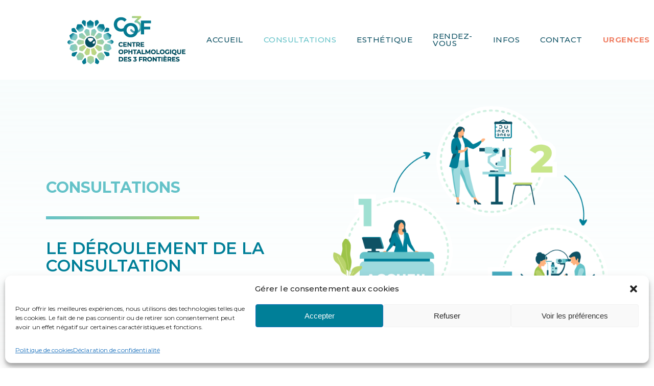

--- FILE ---
content_type: text/html; charset=UTF-8
request_url: https://co3f.com/consultations-ophtalmologiques/
body_size: 20938
content:
<!doctype html>
<html lang="fr-FR" class="no-js">
<head>
	<meta charset="UTF-8">
	<meta name="viewport" content="width=device-width, initial-scale=1, maximum-scale=1, user-scalable=0" /><meta name='robots' content='index, follow, max-image-preview:large, max-snippet:-1, max-video-preview:-1' />
	<style>img:is([sizes="auto" i], [sizes^="auto," i]) { contain-intrinsic-size: 3000px 1500px }</style>
	
	<!-- This site is optimized with the Yoast SEO plugin v25.2 - https://yoast.com/wordpress/plugins/seo/ -->
	<title>Les consultations au CO3F - Centre Ophtalmologique des 3 Frontières</title>
	<meta name="description" content="Informations sur le déroulement des consultations ophtalmologiques, les examens complémentaires et les pathologies prises en charge au CO3F." />
	<link rel="canonical" href="https://co3f.com/consultations-ophtalmologiques/" />
	<meta property="og:locale" content="fr_FR" />
	<meta property="og:type" content="article" />
	<meta property="og:title" content="Les consultations au CO3F - Centre Ophtalmologique des 3 Frontières" />
	<meta property="og:description" content="Informations sur le déroulement des consultations ophtalmologiques, les examens complémentaires et les pathologies prises en charge au CO3F." />
	<meta property="og:url" content="https://co3f.com/consultations-ophtalmologiques/" />
	<meta property="og:site_name" content="Centre Ophtalmologique des 3 Frontières" />
	<meta property="article:modified_time" content="2025-04-07T13:30:57+00:00" />
	<meta property="og:image" content="https://co3f.com/wp-content/uploads/2020/04/co3f-centre-ophtalmologique-rixheim.jpg" />
	<meta property="og:image:width" content="1200" />
	<meta property="og:image:height" content="630" />
	<meta property="og:image:type" content="image/jpeg" />
	<meta name="twitter:card" content="summary_large_image" />
	<meta name="twitter:label1" content="Durée de lecture estimée" />
	<meta name="twitter:data1" content="30 minutes" />
	<script type="application/ld+json" class="yoast-schema-graph">{"@context":"https://schema.org","@graph":[{"@type":"WebPage","@id":"https://co3f.com/consultations-ophtalmologiques/","url":"https://co3f.com/consultations-ophtalmologiques/","name":"Les consultations au CO3F - Centre Ophtalmologique des 3 Frontières","isPartOf":{"@id":"https://co3f.com/#website"},"datePublished":"2020-02-17T08:57:40+00:00","dateModified":"2025-04-07T13:30:57+00:00","description":"Informations sur le déroulement des consultations ophtalmologiques, les examens complémentaires et les pathologies prises en charge au CO3F.","breadcrumb":{"@id":"https://co3f.com/consultations-ophtalmologiques/#breadcrumb"},"inLanguage":"fr-FR","potentialAction":[{"@type":"ReadAction","target":["https://co3f.com/consultations-ophtalmologiques/"]}]},{"@type":"BreadcrumbList","@id":"https://co3f.com/consultations-ophtalmologiques/#breadcrumb","itemListElement":[{"@type":"ListItem","position":1,"name":"Accueil","item":"https://co3f.com/"},{"@type":"ListItem","position":2,"name":"Consultations"}]},{"@type":"WebSite","@id":"https://co3f.com/#website","url":"https://co3f.com/","name":"Centre ophtalmologique des 3 Frontières","description":"Consultations et RDV ophtalmologiques à Rixheim","publisher":{"@id":"https://co3f.com/#organization"},"potentialAction":[{"@type":"SearchAction","target":{"@type":"EntryPoint","urlTemplate":"https://co3f.com/?s={search_term_string}"},"query-input":{"@type":"PropertyValueSpecification","valueRequired":true,"valueName":"search_term_string"}}],"inLanguage":"fr-FR"},{"@type":"Organization","@id":"https://co3f.com/#organization","name":"Centre Ophtalmologique des 3 Frontières","url":"https://co3f.com/","logo":{"@type":"ImageObject","inLanguage":"fr-FR","@id":"https://co3f.com/#/schema/logo/image/","url":"https://co3f.com/wp-content/uploads/2020/02/logo-co3f-horizontal-rvb.png","contentUrl":"https://co3f.com/wp-content/uploads/2020/02/logo-co3f-horizontal-rvb.png","width":1200,"height":623,"caption":"Centre Ophtalmologique des 3 Frontières"},"image":{"@id":"https://co3f.com/#/schema/logo/image/"}}]}</script>
	<!-- / Yoast SEO plugin. -->


<link rel='dns-prefetch' href='//fonts.googleapis.com' />
<link rel="alternate" type="application/rss+xml" title="Centre Ophtalmologique des 3 Frontières &raquo; Flux" href="https://co3f.com/feed/" />
<link rel="alternate" type="application/rss+xml" title="Centre Ophtalmologique des 3 Frontières &raquo; Flux des commentaires" href="https://co3f.com/comments/feed/" />
<link rel="preload" href="https://co3f.com/wp-content/themes/salient/css/fonts/icomoon.woff?v=1.6" as="font" type="font/woff" crossorigin="anonymous"><style id='global-styles-inline-css' type='text/css'>
:root{--wp--preset--aspect-ratio--square: 1;--wp--preset--aspect-ratio--4-3: 4/3;--wp--preset--aspect-ratio--3-4: 3/4;--wp--preset--aspect-ratio--3-2: 3/2;--wp--preset--aspect-ratio--2-3: 2/3;--wp--preset--aspect-ratio--16-9: 16/9;--wp--preset--aspect-ratio--9-16: 9/16;--wp--preset--color--black: #000000;--wp--preset--color--cyan-bluish-gray: #abb8c3;--wp--preset--color--white: #ffffff;--wp--preset--color--pale-pink: #f78da7;--wp--preset--color--vivid-red: #cf2e2e;--wp--preset--color--luminous-vivid-orange: #ff6900;--wp--preset--color--luminous-vivid-amber: #fcb900;--wp--preset--color--light-green-cyan: #7bdcb5;--wp--preset--color--vivid-green-cyan: #00d084;--wp--preset--color--pale-cyan-blue: #8ed1fc;--wp--preset--color--vivid-cyan-blue: #0693e3;--wp--preset--color--vivid-purple: #9b51e0;--wp--preset--gradient--vivid-cyan-blue-to-vivid-purple: linear-gradient(135deg,rgba(6,147,227,1) 0%,rgb(155,81,224) 100%);--wp--preset--gradient--light-green-cyan-to-vivid-green-cyan: linear-gradient(135deg,rgb(122,220,180) 0%,rgb(0,208,130) 100%);--wp--preset--gradient--luminous-vivid-amber-to-luminous-vivid-orange: linear-gradient(135deg,rgba(252,185,0,1) 0%,rgba(255,105,0,1) 100%);--wp--preset--gradient--luminous-vivid-orange-to-vivid-red: linear-gradient(135deg,rgba(255,105,0,1) 0%,rgb(207,46,46) 100%);--wp--preset--gradient--very-light-gray-to-cyan-bluish-gray: linear-gradient(135deg,rgb(238,238,238) 0%,rgb(169,184,195) 100%);--wp--preset--gradient--cool-to-warm-spectrum: linear-gradient(135deg,rgb(74,234,220) 0%,rgb(151,120,209) 20%,rgb(207,42,186) 40%,rgb(238,44,130) 60%,rgb(251,105,98) 80%,rgb(254,248,76) 100%);--wp--preset--gradient--blush-light-purple: linear-gradient(135deg,rgb(255,206,236) 0%,rgb(152,150,240) 100%);--wp--preset--gradient--blush-bordeaux: linear-gradient(135deg,rgb(254,205,165) 0%,rgb(254,45,45) 50%,rgb(107,0,62) 100%);--wp--preset--gradient--luminous-dusk: linear-gradient(135deg,rgb(255,203,112) 0%,rgb(199,81,192) 50%,rgb(65,88,208) 100%);--wp--preset--gradient--pale-ocean: linear-gradient(135deg,rgb(255,245,203) 0%,rgb(182,227,212) 50%,rgb(51,167,181) 100%);--wp--preset--gradient--electric-grass: linear-gradient(135deg,rgb(202,248,128) 0%,rgb(113,206,126) 100%);--wp--preset--gradient--midnight: linear-gradient(135deg,rgb(2,3,129) 0%,rgb(40,116,252) 100%);--wp--preset--font-size--small: 13px;--wp--preset--font-size--medium: 20px;--wp--preset--font-size--large: 36px;--wp--preset--font-size--x-large: 42px;--wp--preset--spacing--20: 0.44rem;--wp--preset--spacing--30: 0.67rem;--wp--preset--spacing--40: 1rem;--wp--preset--spacing--50: 1.5rem;--wp--preset--spacing--60: 2.25rem;--wp--preset--spacing--70: 3.38rem;--wp--preset--spacing--80: 5.06rem;--wp--preset--shadow--natural: 6px 6px 9px rgba(0, 0, 0, 0.2);--wp--preset--shadow--deep: 12px 12px 50px rgba(0, 0, 0, 0.4);--wp--preset--shadow--sharp: 6px 6px 0px rgba(0, 0, 0, 0.2);--wp--preset--shadow--outlined: 6px 6px 0px -3px rgba(255, 255, 255, 1), 6px 6px rgba(0, 0, 0, 1);--wp--preset--shadow--crisp: 6px 6px 0px rgba(0, 0, 0, 1);}:root { --wp--style--global--content-size: 1300px;--wp--style--global--wide-size: 1300px; }:where(body) { margin: 0; }.wp-site-blocks > .alignleft { float: left; margin-right: 2em; }.wp-site-blocks > .alignright { float: right; margin-left: 2em; }.wp-site-blocks > .aligncenter { justify-content: center; margin-left: auto; margin-right: auto; }:where(.is-layout-flex){gap: 0.5em;}:where(.is-layout-grid){gap: 0.5em;}.is-layout-flow > .alignleft{float: left;margin-inline-start: 0;margin-inline-end: 2em;}.is-layout-flow > .alignright{float: right;margin-inline-start: 2em;margin-inline-end: 0;}.is-layout-flow > .aligncenter{margin-left: auto !important;margin-right: auto !important;}.is-layout-constrained > .alignleft{float: left;margin-inline-start: 0;margin-inline-end: 2em;}.is-layout-constrained > .alignright{float: right;margin-inline-start: 2em;margin-inline-end: 0;}.is-layout-constrained > .aligncenter{margin-left: auto !important;margin-right: auto !important;}.is-layout-constrained > :where(:not(.alignleft):not(.alignright):not(.alignfull)){max-width: var(--wp--style--global--content-size);margin-left: auto !important;margin-right: auto !important;}.is-layout-constrained > .alignwide{max-width: var(--wp--style--global--wide-size);}body .is-layout-flex{display: flex;}.is-layout-flex{flex-wrap: wrap;align-items: center;}.is-layout-flex > :is(*, div){margin: 0;}body .is-layout-grid{display: grid;}.is-layout-grid > :is(*, div){margin: 0;}body{padding-top: 0px;padding-right: 0px;padding-bottom: 0px;padding-left: 0px;}:root :where(.wp-element-button, .wp-block-button__link){background-color: #32373c;border-width: 0;color: #fff;font-family: inherit;font-size: inherit;line-height: inherit;padding: calc(0.667em + 2px) calc(1.333em + 2px);text-decoration: none;}.has-black-color{color: var(--wp--preset--color--black) !important;}.has-cyan-bluish-gray-color{color: var(--wp--preset--color--cyan-bluish-gray) !important;}.has-white-color{color: var(--wp--preset--color--white) !important;}.has-pale-pink-color{color: var(--wp--preset--color--pale-pink) !important;}.has-vivid-red-color{color: var(--wp--preset--color--vivid-red) !important;}.has-luminous-vivid-orange-color{color: var(--wp--preset--color--luminous-vivid-orange) !important;}.has-luminous-vivid-amber-color{color: var(--wp--preset--color--luminous-vivid-amber) !important;}.has-light-green-cyan-color{color: var(--wp--preset--color--light-green-cyan) !important;}.has-vivid-green-cyan-color{color: var(--wp--preset--color--vivid-green-cyan) !important;}.has-pale-cyan-blue-color{color: var(--wp--preset--color--pale-cyan-blue) !important;}.has-vivid-cyan-blue-color{color: var(--wp--preset--color--vivid-cyan-blue) !important;}.has-vivid-purple-color{color: var(--wp--preset--color--vivid-purple) !important;}.has-black-background-color{background-color: var(--wp--preset--color--black) !important;}.has-cyan-bluish-gray-background-color{background-color: var(--wp--preset--color--cyan-bluish-gray) !important;}.has-white-background-color{background-color: var(--wp--preset--color--white) !important;}.has-pale-pink-background-color{background-color: var(--wp--preset--color--pale-pink) !important;}.has-vivid-red-background-color{background-color: var(--wp--preset--color--vivid-red) !important;}.has-luminous-vivid-orange-background-color{background-color: var(--wp--preset--color--luminous-vivid-orange) !important;}.has-luminous-vivid-amber-background-color{background-color: var(--wp--preset--color--luminous-vivid-amber) !important;}.has-light-green-cyan-background-color{background-color: var(--wp--preset--color--light-green-cyan) !important;}.has-vivid-green-cyan-background-color{background-color: var(--wp--preset--color--vivid-green-cyan) !important;}.has-pale-cyan-blue-background-color{background-color: var(--wp--preset--color--pale-cyan-blue) !important;}.has-vivid-cyan-blue-background-color{background-color: var(--wp--preset--color--vivid-cyan-blue) !important;}.has-vivid-purple-background-color{background-color: var(--wp--preset--color--vivid-purple) !important;}.has-black-border-color{border-color: var(--wp--preset--color--black) !important;}.has-cyan-bluish-gray-border-color{border-color: var(--wp--preset--color--cyan-bluish-gray) !important;}.has-white-border-color{border-color: var(--wp--preset--color--white) !important;}.has-pale-pink-border-color{border-color: var(--wp--preset--color--pale-pink) !important;}.has-vivid-red-border-color{border-color: var(--wp--preset--color--vivid-red) !important;}.has-luminous-vivid-orange-border-color{border-color: var(--wp--preset--color--luminous-vivid-orange) !important;}.has-luminous-vivid-amber-border-color{border-color: var(--wp--preset--color--luminous-vivid-amber) !important;}.has-light-green-cyan-border-color{border-color: var(--wp--preset--color--light-green-cyan) !important;}.has-vivid-green-cyan-border-color{border-color: var(--wp--preset--color--vivid-green-cyan) !important;}.has-pale-cyan-blue-border-color{border-color: var(--wp--preset--color--pale-cyan-blue) !important;}.has-vivid-cyan-blue-border-color{border-color: var(--wp--preset--color--vivid-cyan-blue) !important;}.has-vivid-purple-border-color{border-color: var(--wp--preset--color--vivid-purple) !important;}.has-vivid-cyan-blue-to-vivid-purple-gradient-background{background: var(--wp--preset--gradient--vivid-cyan-blue-to-vivid-purple) !important;}.has-light-green-cyan-to-vivid-green-cyan-gradient-background{background: var(--wp--preset--gradient--light-green-cyan-to-vivid-green-cyan) !important;}.has-luminous-vivid-amber-to-luminous-vivid-orange-gradient-background{background: var(--wp--preset--gradient--luminous-vivid-amber-to-luminous-vivid-orange) !important;}.has-luminous-vivid-orange-to-vivid-red-gradient-background{background: var(--wp--preset--gradient--luminous-vivid-orange-to-vivid-red) !important;}.has-very-light-gray-to-cyan-bluish-gray-gradient-background{background: var(--wp--preset--gradient--very-light-gray-to-cyan-bluish-gray) !important;}.has-cool-to-warm-spectrum-gradient-background{background: var(--wp--preset--gradient--cool-to-warm-spectrum) !important;}.has-blush-light-purple-gradient-background{background: var(--wp--preset--gradient--blush-light-purple) !important;}.has-blush-bordeaux-gradient-background{background: var(--wp--preset--gradient--blush-bordeaux) !important;}.has-luminous-dusk-gradient-background{background: var(--wp--preset--gradient--luminous-dusk) !important;}.has-pale-ocean-gradient-background{background: var(--wp--preset--gradient--pale-ocean) !important;}.has-electric-grass-gradient-background{background: var(--wp--preset--gradient--electric-grass) !important;}.has-midnight-gradient-background{background: var(--wp--preset--gradient--midnight) !important;}.has-small-font-size{font-size: var(--wp--preset--font-size--small) !important;}.has-medium-font-size{font-size: var(--wp--preset--font-size--medium) !important;}.has-large-font-size{font-size: var(--wp--preset--font-size--large) !important;}.has-x-large-font-size{font-size: var(--wp--preset--font-size--x-large) !important;}
:where(.wp-block-post-template.is-layout-flex){gap: 1.25em;}:where(.wp-block-post-template.is-layout-grid){gap: 1.25em;}
:where(.wp-block-columns.is-layout-flex){gap: 2em;}:where(.wp-block-columns.is-layout-grid){gap: 2em;}
:root :where(.wp-block-pullquote){font-size: 1.5em;line-height: 1.6;}
</style>
<link rel='stylesheet' id='cmplz-general-css' href='https://co3f.com/wp-content/plugins/complianz-gdpr/assets/css/cookieblocker.min.css?ver=1748337550' type='text/css' media='all' />
<link rel='stylesheet' id='font-awesome-css' href='https://co3f.com/wp-content/themes/salient/css/font-awesome.min.css?ver=4.7.1' type='text/css' media='all' />
<link rel='stylesheet' id='salient-grid-system-css' href='https://co3f.com/wp-content/themes/salient/css/build/grid-system.css?ver=17.1.0' type='text/css' media='all' />
<link rel='stylesheet' id='main-styles-css' href='https://co3f.com/wp-content/themes/salient/css/build/style.css?ver=17.1.0' type='text/css' media='all' />
<style id='main-styles-inline-css' type='text/css'>
html body[data-header-resize="1"] .container-wrap, 
			html body[data-header-format="left-header"][data-header-resize="0"] .container-wrap, 
			html body[data-header-resize="0"] .container-wrap, 
			body[data-header-format="left-header"][data-header-resize="0"] .container-wrap { 
				padding-top: 0; 
			} 
			.main-content > .row > #breadcrumbs.yoast { 
				padding: 20px 0; 
			}
html:not(.page-trans-loaded) { background-color: #ffffff; }
</style>
<link rel='stylesheet' id='nectar-element-fancy-unordered-list-css' href='https://co3f.com/wp-content/themes/salient/css/build/elements/element-fancy-unordered-list.css?ver=17.1.0' type='text/css' media='all' />
<link rel='stylesheet' id='nectar-element-wpb-column-border-css' href='https://co3f.com/wp-content/themes/salient/css/build/elements/element-wpb-column-border.css?ver=17.1.0' type='text/css' media='all' />
<link rel='stylesheet' id='nectar_default_font_open_sans-css' href='https://fonts.googleapis.com/css?family=Open+Sans%3A300%2C400%2C600%2C700&#038;subset=latin%2Clatin-ext&#038;display=swap' type='text/css' media='all' />
<link rel='stylesheet' id='responsive-css' href='https://co3f.com/wp-content/themes/salient/css/build/responsive.css?ver=17.1.0' type='text/css' media='all' />
<link rel='stylesheet' id='skin-material-css' href='https://co3f.com/wp-content/themes/salient/css/build/skin-material.css?ver=17.1.0' type='text/css' media='all' />
<link rel='stylesheet' id='salient-wp-menu-dynamic-css' href='https://co3f.com/wp-content/uploads/salient/menu-dynamic.css?ver=35946' type='text/css' media='all' />
<link rel='stylesheet' id='js_composer_front-css' href='https://co3f.com/wp-content/themes/salient/css/build/plugins/js_composer.css?ver=17.1.0' type='text/css' media='all' />
<link rel='stylesheet' id='dynamic-css-css' href='https://co3f.com/wp-content/themes/salient/css/salient-dynamic-styles.css?ver=31957' type='text/css' media='all' />
<style id='dynamic-css-inline-css' type='text/css'>
@media only screen and (min-width:1000px){body #ajax-content-wrap.no-scroll{min-height:calc(100vh - 156px);height:calc(100vh - 156px)!important;}}@media only screen and (min-width:1000px){#page-header-wrap.fullscreen-header,#page-header-wrap.fullscreen-header #page-header-bg,html:not(.nectar-box-roll-loaded) .nectar-box-roll > #page-header-bg.fullscreen-header,.nectar_fullscreen_zoom_recent_projects,#nectar_fullscreen_rows:not(.afterLoaded) > div{height:calc(100vh - 155px);}.wpb_row.vc_row-o-full-height.top-level,.wpb_row.vc_row-o-full-height.top-level > .col.span_12{min-height:calc(100vh - 155px);}html:not(.nectar-box-roll-loaded) .nectar-box-roll > #page-header-bg.fullscreen-header{top:156px;}.nectar-slider-wrap[data-fullscreen="true"]:not(.loaded),.nectar-slider-wrap[data-fullscreen="true"]:not(.loaded) .swiper-container{height:calc(100vh - 154px)!important;}.admin-bar .nectar-slider-wrap[data-fullscreen="true"]:not(.loaded),.admin-bar .nectar-slider-wrap[data-fullscreen="true"]:not(.loaded) .swiper-container{height:calc(100vh - 154px - 32px)!important;}}.admin-bar[class*="page-template-template-no-header"] .wpb_row.vc_row-o-full-height.top-level,.admin-bar[class*="page-template-template-no-header"] .wpb_row.vc_row-o-full-height.top-level > .col.span_12{min-height:calc(100vh - 32px);}body[class*="page-template-template-no-header"] .wpb_row.vc_row-o-full-height.top-level,body[class*="page-template-template-no-header"] .wpb_row.vc_row-o-full-height.top-level > .col.span_12{min-height:100vh;}@media only screen and (max-width:999px){.using-mobile-browser #nectar_fullscreen_rows:not(.afterLoaded):not([data-mobile-disable="on"]) > div{height:calc(100vh - 166px);}.using-mobile-browser .wpb_row.vc_row-o-full-height.top-level,.using-mobile-browser .wpb_row.vc_row-o-full-height.top-level > .col.span_12,[data-permanent-transparent="1"].using-mobile-browser .wpb_row.vc_row-o-full-height.top-level,[data-permanent-transparent="1"].using-mobile-browser .wpb_row.vc_row-o-full-height.top-level > .col.span_12{min-height:calc(100vh - 166px);}html:not(.nectar-box-roll-loaded) .nectar-box-roll > #page-header-bg.fullscreen-header,.nectar_fullscreen_zoom_recent_projects,.nectar-slider-wrap[data-fullscreen="true"]:not(.loaded),.nectar-slider-wrap[data-fullscreen="true"]:not(.loaded) .swiper-container,#nectar_fullscreen_rows:not(.afterLoaded):not([data-mobile-disable="on"]) > div{height:calc(100vh - 113px);}.wpb_row.vc_row-o-full-height.top-level,.wpb_row.vc_row-o-full-height.top-level > .col.span_12{min-height:calc(100vh - 113px);}body[data-transparent-header="false"] #ajax-content-wrap.no-scroll{min-height:calc(100vh - 113px);height:calc(100vh - 113px);}}#nectar_fullscreen_rows{background-color:transparent;}.wpb_row[data-using-ctc="true"] h1,.wpb_row[data-using-ctc="true"] h2,.wpb_row[data-using-ctc="true"] h3,.wpb_row[data-using-ctc="true"] h4,.wpb_row[data-using-ctc="true"] h5,.wpb_row[data-using-ctc="true"] h6{color:inherit}.wpb_column > .vc_column-inner > .border-wrap >.border-right,.wpb_column[data-border-style*="double"] > .vc_column-inner > .border-wrap >.border-right:after,.wpb_column > .vc_column-inner > .border-wrap >.border-left,.wpb_column[data-border-style*="double"] > .vc_column-inner > .border-wrap >.border-left:after,.wpb_column > .vc_column-inner > .border-wrap >.border-bottom,.wpb_column[data-border-style*="double"] > .vc_column-inner > .border-wrap >.border-bottom:after{border-top:none!important}.wpb_column > .vc_column-inner > .border-wrap >.border-left,.wpb_column[data-border-style*="double"] > .vc_column-inner > .border-wrap >.border-left:after,.wpb_column > .vc_column-inner > .border-wrap >.border-bottom,.wpb_column[data-border-style*="double"] > .vc_column-inner > .border-wrap >.border-bottom:after,.wpb_column > .vc_column-inner > .border-wrap >.border-top,.wpb_column[data-border-style*="double"] > .vc_column-inner > .border-wrap >.border-top:after{border-right:none!important}.wpb_column > .vc_column-inner > .border-wrap >.border-right,.wpb_column[data-border-style*="double"] > .vc_column-inner > .border-wrap >.border-right:after,.wpb_column > .vc_column-inner > .border-wrap >.border-left,.wpb_column[data-border-style*="double"] > .vc_column-inner > .border-wrap >.border-left:after,.wpb_column > .vc_column-inner > .border-wrap >.border-top,.wpb_column[data-border-style*="double"] > .vc_column-inner > .border-wrap >.border-top:after{border-bottom:none!important}.wpb_column > .vc_column-inner > .border-wrap >.border-right,.wpb_column[data-border-style*="double"] > .vc_column-inner > .border-wrap >.border-right:after,.wpb_column > .vc_column-inner > .border-wrap >.border-bottom,.wpb_column[data-border-style*="double"] > .vc_column-inner > .border-wrap >.border-bottom:after,.wpb_column > .vc_column-inner > .border-wrap >.border-top,.wpb_column[data-border-style*="double"] > .vc_column-inner > .border-wrap >.border-top:after{border-left:none!important}.nectar-split-heading[data-animation-type="line-reveal-by-space"][data-align="left"]{display:flex;justify-content:flex-start;}.nectar-split-heading[data-animation-type="line-reveal-by-space"][data-align="center"]{display:flex;justify-content:center;}.nectar-split-heading[data-animation-type="line-reveal-by-space"][data-align="right"]{display:flex;justify-content:flex-end;}@media only screen and (max-width:999px){.nectar-split-heading[data-animation-type="line-reveal-by-space"][data-m-align="left"]{display:flex;justify-content:flex-start;}.nectar-split-heading[data-animation-type="line-reveal-by-space"][data-m-align="center"]{display:flex;justify-content:center;}.nectar-split-heading[data-animation-type="line-reveal-by-space"][data-m-align="right"]{display:flex;justify-content:flex-end;}}.centered-text .nectar-split-heading[data-animation-type="line-reveal-by-space"] h1,.centered-text .nectar-split-heading[data-animation-type="line-reveal-by-space"] h2,.centered-text .nectar-split-heading[data-animation-type="line-reveal-by-space"] h3,.centered-text .nectar-split-heading[data-animation-type="line-reveal-by-space"] h4{margin:0 auto;}.nectar-split-heading[data-animation-type="line-reveal-by-space"]:not(.markup-generated){opacity:0;}.nectar-split-heading[data-animation-type="line-reveal-by-space"]:not(.markup-generated).animated-in{opacity:1;}@media only screen and (max-width:999px){.nectar-split-heading[data-m-rm-animation="true"]{opacity:1!important;}}.nectar-split-heading[data-animation-type="line-reveal-by-space"] > * > span{position:relative;display:inline-block;overflow:hidden;}.nectar-split-heading[data-animation-type="line-reveal-by-space"] span{vertical-align:bottom;}.nectar-split-heading[data-animation-type="line-reveal-by-space"] span{line-height:1.2;}@media only screen and (min-width:1000px){.nectar-split-heading[data-animation-type="line-reveal-by-space"]:not(.markup-generated) > *{line-height:1.2;}}@media only screen and (max-width:999px){.nectar-split-heading[data-animation-type="line-reveal-by-space"]:not([data-m-rm-animation="true"]):not(.markup-generated) > *{line-height:1.2;}}.nectar-split-heading[data-animation-type="line-reveal-by-space"][data-stagger="true"]:not([data-text-effect*="letter-reveal"]) span .inner{transition:transform 1.2s cubic-bezier(0.25,1,0.5,1),opacity 1.2s cubic-bezier(0.25,1,0.5,1);}.nectar-split-heading[data-animation-type="line-reveal-by-space"] span .inner{position:relative;display:inline-block;-webkit-transform:translateY(1.3em);transform:translateY(1.3em);}.nectar-split-heading[data-animation-type="line-reveal-by-space"] span .inner.animated{-webkit-transform:none;transform:none;opacity:1;}.nectar-split-heading .heading-line{display:block;overflow:hidden;position:relative}.nectar-split-heading .heading-line >div{display:block;transform:translateY(200%);-webkit-transform:translateY(200%)}.nectar-split-heading h1{margin-bottom:0}.iconsmind-Eye-Scan:before{content:"\eb38"}.nectar_icon_wrap[data-padding="20px"] .nectar_icon{padding:20px;}.nectar_icon_wrap:not([data-style="soft-bg"]):not([data-style="shadow-bg"]) .nectar_icon.icon_color_custom_64c2c8 .svg-icon-holder[data-color] svg path{stroke:#64c2c8!important;}.nectar_icon_wrap[data-style="soft-bg"] .icon_color_custom_64c2c8 .im-icon-wrap path{fill:#64c2c8;}.nectar_icon_wrap[data-style="soft-bg"] .nectar_icon.icon_color_custom_64c2c8:before{background-color:#64c2c8!important;}.nectar_icon_wrap[data-style="soft-bg"] .nectar_icon.icon_color_custom_64c2c8 i{color:#64c2c8!important;}.nectar_icon_wrap[data-style="soft-bg"][data-color="black"] .nectar_icon:before,.nectar_icon_wrap[data-style="soft-bg"][data-color="grey"] .nectar_icon:before{background-color:#888;}.nectar_icon_wrap[data-style="soft-bg"] .nectar_icon{line-height:0;border:2px solid rgba(0,0,0,0.065);text-align:center;border-radius:150px;position:relative;transition:background-color .45s cubic-bezier(0.25,1,0.33,1),border-color .45s cubic-bezier(0.25,1,0.33,1)}.nectar_icon_wrap[data-style="soft-bg"] .nectar_icon{border:0;}.nectar_icon_wrap[data-style="soft-bg"] .nectar_icon:before{height:100%;width:100%;top:0;left:0;content:"";position:absolute;display:block;border-radius:100px;z-index:-1;opacity:0.11;transition:background-color .25s ease;}.nectar_icon_wrap[data-style="soft-bg"] .nectar_icon i{display:inline-block;vertical-align:middle;max-width:none;top:0;}.nectar-pulsate i{display:block;border-radius:200px;background-color:currentColor;position:relative;}.nectar-pulsate i:after{display:block;position:absolute;top:50%;left:50%;content:"";width:100%;height:100%;margin:-50% auto auto -50%;-webkit-transform-origin:50% 50%;transform-origin:50% 50%;border-radius:50%;background-color:currentColor;opacity:1;z-index:11;pointer-events:none;animation:nectar_pulsate 2s cubic-bezier(.2,1,.2,1) infinite;}@keyframes nectar_pulsate{0%{opacity:0.6;transform:scale(1);}100%{opacity:0;transform:scale(3);}}.nectar_icon_wrap i{vertical-align:middle;top:0;}.nectar_icon_wrap i[class*="nectar-brands"]{display:inline-block;}.wpb_wrapper > .nectar_icon_wrap{margin-bottom:0;}.nectar_icon_wrap i{transition:color .25s ease;}.nectar_icon_wrap path{transition:fill .25s ease;}.wpb_column > .vc_column-inner > .border-wrap{position:static;pointer-events:none}.wpb_column > .vc_column-inner > .border-wrap >span{position:absolute;z-index:100;}.wpb_column[data-border-style="solid"] > .vc_column-inner > .border-wrap >span{border-style:solid}.wpb_column[data-border-style="dotted"] > .vc_column-inner > .border-wrap >span{border-style:dotted}.wpb_column[data-border-style="dashed"] > .vc_column-inner > .border-wrap >span{border-style:dashed}.wpb_column > .vc_column-inner > .border-wrap >.border-top,.wpb_column[data-border-style*="double"] > .vc_column-inner > .border-wrap >.border-top:after{width:100%;top:0;left:0;border-color:inherit;}.wpb_column > .vc_column-inner > .border-wrap >.border-bottom,.wpb_column[data-border-style*="double"] > .vc_column-inner > .border-wrap >.border-bottom:after{width:100%;bottom:0;left:0;border-color:inherit;}.wpb_column > .vc_column-inner > .border-wrap >.border-left,.wpb_column[data-border-style*="double"] > .vc_column-inner > .border-wrap >.border-left:after{height:100%;top:0;left:0;border-color:inherit;}.wpb_column > .vc_column-inner > .border-wrap >.border-right,.wpb_column[data-border-style*="double"] > .vc_column-inner > .border-wrap >.border-right:after{height:100%;top:0;right:0;border-color:inherit;}body .container-wrap .wpb_row[data-column-margin="none"]:not(.full-width-section):not(.full-width-content),html body .wpb_row[data-column-margin="none"]:not(.full-width-section):not(.full-width-content){margin-bottom:0;}body .container-wrap .vc_row-fluid[data-column-margin="none"] > .span_12,html body .vc_row-fluid[data-column-margin="none"] > .span_12,body .container-wrap .vc_row-fluid[data-column-margin="none"] .full-page-inner > .container > .span_12,body .container-wrap .vc_row-fluid[data-column-margin="none"] .full-page-inner > .span_12{margin-left:0;margin-right:0;}body .container-wrap .vc_row-fluid[data-column-margin="none"] .wpb_column:not(.child_column),body .container-wrap .inner_row[data-column-margin="none"] .child_column,html body .vc_row-fluid[data-column-margin="none"] .wpb_column:not(.child_column),html body .inner_row[data-column-margin="none"] .child_column{padding-left:0;padding-right:0;}@media only screen and (min-width:1000px){.full-width-content .column_container:not(.vc_col-sm-12) .col.padding-8-percent > .vc_column-inner{padding:calc(100vw * 0.04);}}.col.padding-8-percent > .vc_column-inner,.col.padding-8-percent > .n-sticky > .vc_column-inner{padding:calc(600px * 0.08);}@media only screen and (max-width:690px){.col.padding-8-percent > .vc_column-inner,.col.padding-8-percent > .n-sticky > .vc_column-inner{padding:calc(100vw * 0.08);}}@media only screen and (min-width:1000px){.col.padding-8-percent > .vc_column-inner,.col.padding-8-percent > .n-sticky > .vc_column-inner{padding:calc((100vw - 180px) * 0.08);}.column_container:not(.vc_col-sm-12) .col.padding-8-percent > .vc_column-inner{padding:calc((100vw - 180px) * 0.04);}}@media only screen and (min-width:1425px){.col.padding-8-percent > .vc_column-inner{padding:calc(1245px * 0.08);}.column_container:not(.vc_col-sm-12) .col.padding-8-percent > .vc_column-inner{padding:calc(1245px * 0.04);}}.full-width-content .col.padding-8-percent > .vc_column-inner{padding:calc(100vw * 0.08);}@media only screen and (max-width:999px){.full-width-content .col.padding-8-percent > .vc_column-inner{padding:calc(100vw * 0.08);}}body[data-aie] .col[data-padding-pos="right"] > .vc_column-inner,body #ajax-content-wrap .col[data-padding-pos="right"] > .vc_column-inner,#ajax-content-wrap .col[data-padding-pos="right"] > .n-sticky > .vc_column-inner{padding-left:0;padding-top:0;padding-bottom:0}@media only screen and (min-width:1000px){.full-width-content .column_container:not(.vc_col-sm-12) .col.padding-4-percent > .vc_column-inner{padding:calc(100vw * 0.02);}}.col.padding-4-percent > .vc_column-inner,.col.padding-4-percent > .n-sticky > .vc_column-inner{padding:calc(600px * 0.06);}@media only screen and (max-width:690px){.col.padding-4-percent > .vc_column-inner,.col.padding-4-percent > .n-sticky > .vc_column-inner{padding:calc(100vw * 0.06);}}@media only screen and (min-width:1000px){.col.padding-4-percent > .vc_column-inner,.col.padding-4-percent > .n-sticky > .vc_column-inner{padding:calc((100vw - 180px) * 0.04);}.column_container:not(.vc_col-sm-12) .col.padding-4-percent > .vc_column-inner{padding:calc((100vw - 180px) * 0.02);}}@media only screen and (min-width:1425px){.col.padding-4-percent > .vc_column-inner{padding:calc(1245px * 0.04);}.column_container:not(.vc_col-sm-12) .col.padding-4-percent > .vc_column-inner{padding:calc(1245px * 0.02);}}.full-width-content .col.padding-4-percent > .vc_column-inner{padding:calc(100vw * 0.04);}@media only screen and (max-width:999px){.full-width-content .col.padding-4-percent > .vc_column-inner{padding:calc(100vw * 0.06);}}body[data-aie] .col[data-padding-pos="top"] > .vc_column-inner,#ajax-content-wrap .col[data-padding-pos="top"] > .vc_column-inner,#ajax-content-wrap .col[data-padding-pos="top"] > .n-sticky > .vc_column-inner{padding-right:0;padding-bottom:0;padding-left:0}@media only screen and (min-width:1000px){.full-width-content .column_container:not(.vc_col-sm-12) .col.padding-7-percent > .vc_column-inner{padding:calc(100vw * 0.035);}}.col.padding-7-percent > .vc_column-inner,.col.padding-7-percent > .n-sticky > .vc_column-inner{padding:calc(600px * 0.07);}@media only screen and (max-width:690px){.col.padding-7-percent > .vc_column-inner,.col.padding-7-percent > .n-sticky > .vc_column-inner{padding:calc(100vw * 0.07);}}@media only screen and (min-width:1000px){.col.padding-7-percent > .vc_column-inner,.col.padding-7-percent > .n-sticky > .vc_column-inner{padding:calc((100vw - 180px) * 0.07);}.column_container:not(.vc_col-sm-12) .col.padding-7-percent > .vc_column-inner{padding:calc((100vw - 180px) * 0.035);}}@media only screen and (min-width:1425px){.col.padding-7-percent > .vc_column-inner{padding:calc(1245px * 0.07);}.column_container:not(.vc_col-sm-12) .col.padding-7-percent > .vc_column-inner{padding:calc(1245px * 0.035);}}.full-width-content .col.padding-7-percent > .vc_column-inner{padding:calc(100vw * 0.07);}@media only screen and (max-width:999px){.full-width-content .col.padding-7-percent > .vc_column-inner{padding:calc(100vw * 0.07);}}.wpb_column[data-cfc="true"] h1,.wpb_column[data-cfc="true"] h2,.wpb_column[data-cfc="true"] h3,.wpb_column[data-cfc="true"] h4,.wpb_column[data-cfc="true"] h5,.wpb_column[data-cfc="true"] h6,.wpb_column[data-cfc="true"] p{color:inherit}@media only screen and (min-width:1000px){.full-width-content .column_container:not(.vc_col-sm-12) .col.padding-5-percent > .vc_column-inner{padding:calc(100vw * 0.025);}}.col.padding-5-percent > .vc_column-inner,.col.padding-5-percent > .n-sticky > .vc_column-inner{padding:calc(600px * 0.06);}@media only screen and (max-width:690px){.col.padding-5-percent > .vc_column-inner,.col.padding-5-percent > .n-sticky > .vc_column-inner{padding:calc(100vw * 0.06);}}@media only screen and (min-width:1000px){.col.padding-5-percent > .vc_column-inner,.col.padding-5-percent > .n-sticky > .vc_column-inner{padding:calc((100vw - 180px) * 0.05);}.column_container:not(.vc_col-sm-12) .col.padding-5-percent > .vc_column-inner{padding:calc((100vw - 180px) * 0.025);}}@media only screen and (min-width:1425px){.col.padding-5-percent > .vc_column-inner{padding:calc(1245px * 0.05);}.column_container:not(.vc_col-sm-12) .col.padding-5-percent > .vc_column-inner{padding:calc(1245px * 0.025);}}.full-width-content .col.padding-5-percent > .vc_column-inner{padding:calc(100vw * 0.05);}@media only screen and (max-width:999px){.full-width-content .col.padding-5-percent > .vc_column-inner{padding:calc(100vw * 0.06);}}.nectar-button.small{border-radius:2px 2px 2px 2px;font-size:12px;padding:8px 14px;color:#FFF;box-shadow:0 -1px rgba(0,0,0,0.1) inset;}.nectar-button.small.see-through,.nectar-button.small.see-through-2,.nectar-button.small.see-through-3{padding-top:6px;padding-bottom:6px}.nectar-button.small i{font-size:16px;line-height:16px;right:26px}.nectar-button.small i.icon-button-arrow{font-size:16px}.nectar-button.has-icon.small,.nectar-button.tilt.has-icon.small{padding-left:33px;padding-right:33px}.nectar-button.has-icon.small:hover span,.nectar-button.tilt.small.has-icon span,body.material .nectar-button.has-icon.small span{-webkit-transform:translateX(-14px);transform:translateX(-14px)}.nectar-button.small.has-icon:hover i,.nectar-button.small.tilt.has-icon i{-webkit-transform:translateX(10px);transform:translateX(10px);}body.material .nectar-button.small i{font-size:14px;}body.material[data-button-style^="rounded"] .nectar-button.small i{font-size:12px;}.screen-reader-text,.nectar-skip-to-content:not(:focus){border:0;clip:rect(1px,1px,1px,1px);clip-path:inset(50%);height:1px;margin:-1px;overflow:hidden;padding:0;position:absolute!important;width:1px;word-wrap:normal!important;}.row .col img:not([srcset]){width:auto;}.row .col img.img-with-animation.nectar-lazy:not([srcset]){width:100%;}
/* Bouton rdv page accueil */
.rdvbutton{
    font-size:18px!important;
}

.rdvbutton2{
    font-size:16px!important;
}

/*Largeur ++ sous menu*/
.sf-menu > li ul{
    width: 22em;
}

/* back to top button */
#to-top{
    right: 35px;
}

#to-top i{
    line-height: 24px;
font-size: 24px;
text-align: center;
font-weight: bold;
}

/* taille h2 sur page 404 */
body #ajax-content-wrap #error-404 h2{
    font-size:30px;
}

/* couleur bouton sur page 404 */
.error404 #error-404 > .nectar-button[data-color-override="false"].regular-button{
    background-color: #0e5164!important;
}

/* Espace pour les points des listes */
.nectar-fancy-ul[data-list-icon="dot"] ul li::before{
    top: 3px;
}

/* Bouton cookies notice */
.cmplz-cookiebanner .cmplz-buttons .cmplz-btn.cmplz-accept{
    background-color:#007f98!important;
}

.soustitre h2,.soustitre p{
    text-transform:none!important;
    font-size: 24px;
    line-height:34px;
    font-weight: 500;
}

.soustitre2 p{
    font-size: 18px;
    line-height:26px;
    font-weight: 500;
}

/* Couleur corps de texte site */
body .main-content {
  color: #0e5164;
}

/* Couleur pour changer un titre */
.bleu{
    color:#64c2c8;
}

.marine{
    color:#007f98;
}

.bascap h3{
    text-transform:none!important;
}

/* Couleur sur menu urgences */
#menu-item-71 a,body.material #header-outer[data-has-buttons="no"][data-full-width="false"][data-format="default"] #top nav > .sf-menu > li:not([class*="button_"]):last-child a {
   color: #f08065!important; /* rouge */
   font-weight:800!important;
}

body #header-outer[data-lhe="default"] #top #menu-item-71 a:hover, body #header-outer[data-lhe="default"] #top #menu-item-71 a:active{
    color: #fd6c49!important;
}

#top nav ul li a{
    color:#0e5164;
    font-weight:500;
}

/* Trait vert footer */
.textwidget p {
    padding-top: 5px !important;
    line-height: 20px;
    font-size: 15px;
}

#footer-outer #copyright p{
    font-size:11px;
}

#footer-outer #copyright a{
    color:#bae1e2;
}

body[data-button-style*="rounded"] #to-top{
    background-color: #b9d36c;
}

body #footer-outer .row{
    padding: 70px 0 20px 0;
}

#footer-outer{
    z-index:9!important;
}
/* Footer plus petit*/
#footer-outer .row{
    padding: 75px 0 30px 0;
}

#footer-outer #copyright[data-layout="centered"]{
    padding: 20px 0;
}

/* Responsive*/
@media screen and (max-width: 640px) {
    body h1{
    font-size: 27px;
    line-height: 28px;
    }
    
    .titreaccueil h1{
    font-size: 24px;
    line-height: 30px;
    }
    
    .soustitre h2{
    font-size: 20px !important;
    line-height: 30px !important;
    }
    
    .soustitre p{
        font-size: 19px;
line-height: 25px;
    }
  
    .grandtitre h2{
    font-size: 26px;
    line-height: 30px;
    }
  
    .rdvbutton{
      margin-top:40px;
    }
  
    body.material .nectar-button.large{
      padding:10px;
    }
  
    .col.padding-5-percent > .vc_column-inner{
      padding:0;
    }
    
}
</style>
<link rel='stylesheet' id='salient-child-style-css' href='https://co3f.com/wp-content/themes/salient-child/style.css?ver=17.1.0' type='text/css' media='all' />
<link rel='stylesheet' id='redux-google-fonts-salient_redux-css' href='https://fonts.googleapis.com/css?family=Montserrat%3A500%2C400%2C700%2C600&#038;display=swap&#038;ver=6.8.3' type='text/css' media='all' />
<script></script><link rel="https://api.w.org/" href="https://co3f.com/wp-json/" /><link rel="alternate" title="JSON" type="application/json" href="https://co3f.com/wp-json/wp/v2/pages/61" /><link rel="EditURI" type="application/rsd+xml" title="RSD" href="https://co3f.com/xmlrpc.php?rsd" />
<meta name="generator" content="WordPress 6.8.3" />
<link rel='shortlink' href='https://co3f.com/?p=61' />
<link rel="alternate" title="oEmbed (JSON)" type="application/json+oembed" href="https://co3f.com/wp-json/oembed/1.0/embed?url=https%3A%2F%2Fco3f.com%2Fconsultations-ophtalmologiques%2F" />
<link rel="alternate" title="oEmbed (XML)" type="text/xml+oembed" href="https://co3f.com/wp-json/oembed/1.0/embed?url=https%3A%2F%2Fco3f.com%2Fconsultations-ophtalmologiques%2F&#038;format=xml" />
			<style>.cmplz-hidden {
					display: none !important;
				}</style><script type="text/javascript"> var root = document.getElementsByTagName( "html" )[0]; root.setAttribute( "class", "js" ); </script><!-- Global site tag (gtag.js) - Google Analytics -->
<script type="text/plain" data-service="google-analytics" data-category="statistics" async data-cmplz-src="https://www.googletagmanager.com/gtag/js?id=UA-158900255-1"></script>
<script>
  window.dataLayer = window.dataLayer || [];
  function gtag(){dataLayer.push(arguments);}
  gtag('js', new Date());

  gtag('config', 'UA-158900255-1');
</script><meta name="generator" content="Powered by WPBakery Page Builder - drag and drop page builder for WordPress."/>
<link rel="icon" href="https://co3f.com/wp-content/uploads/2020/02/fav-co3f-ophtalmo-150x150.png" sizes="32x32" />
<link rel="icon" href="https://co3f.com/wp-content/uploads/2020/02/fav-co3f-ophtalmo-300x300.png" sizes="192x192" />
<link rel="apple-touch-icon" href="https://co3f.com/wp-content/uploads/2020/02/fav-co3f-ophtalmo-300x300.png" />
<meta name="msapplication-TileImage" content="https://co3f.com/wp-content/uploads/2020/02/fav-co3f-ophtalmo-300x300.png" />
<noscript><style> .wpb_animate_when_almost_visible { opacity: 1; }</style></noscript></head><body data-cmplz=1 class="wp-singular page-template-default page page-id-61 wp-theme-salient wp-child-theme-salient-child material wpb-js-composer js-comp-ver-7.8.1 vc_responsive" data-footer-reveal="false" data-footer-reveal-shadow="none" data-header-format="default" data-body-border="off" data-boxed-style="" data-header-breakpoint="1000" data-dropdown-style="minimal" data-cae="easeOutCubic" data-cad="750" data-megamenu-width="contained" data-aie="none" data-ls="fancybox" data-apte="standard" data-hhun="0" data-fancy-form-rcs="default" data-form-style="default" data-form-submit="regular" data-is="minimal" data-button-style="slightly_rounded" data-user-account-button="false" data-flex-cols="true" data-col-gap="default" data-header-inherit-rc="false" data-header-search="false" data-animated-anchors="true" data-ajax-transitions="true" data-full-width-header="true" data-slide-out-widget-area="true" data-slide-out-widget-area-style="slide-out-from-right-hover" data-user-set-ocm="off" data-loading-animation="none" data-bg-header="false" data-responsive="1" data-ext-responsive="true" data-ext-padding="90" data-header-resize="1" data-header-color="custom" data-transparent-header="false" data-cart="false" data-remove-m-parallax="" data-remove-m-video-bgs="" data-m-animate="0" data-force-header-trans-color="light" data-smooth-scrolling="0" data-permanent-transparent="false" >
	
	<script type="text/javascript">
	 (function(window, document) {

		document.documentElement.classList.remove("no-js");

		if(navigator.userAgent.match(/(Android|iPod|iPhone|iPad|BlackBerry|IEMobile|Opera Mini)/)) {
			document.body.className += " using-mobile-browser mobile ";
		}
		if(navigator.userAgent.match(/Mac/) && navigator.maxTouchPoints && navigator.maxTouchPoints > 2) {
			document.body.className += " using-ios-device ";
		}

		if( !("ontouchstart" in window) ) {

			var body = document.querySelector("body");
			var winW = window.innerWidth;
			var bodyW = body.clientWidth;

			if (winW > bodyW + 4) {
				body.setAttribute("style", "--scroll-bar-w: " + (winW - bodyW - 4) + "px");
			} else {
				body.setAttribute("style", "--scroll-bar-w: 0px");
			}
		}

	 })(window, document);
   </script><a href="#ajax-content-wrap" class="nectar-skip-to-content">Skip to main content</a><div class="ocm-effect-wrap"><div class="ocm-effect-wrap-inner"><div id="ajax-loading-screen" data-disable-mobile="1" data-disable-fade-on-click="0" data-effect="standard" data-method="standard"><div class="loading-icon none"><div class="material-icon">
						<svg class="nectar-material-spinner" width="60px" height="60px" viewBox="0 0 60 60">
							<circle stroke-linecap="round" cx="30" cy="30" r="26" fill="none" stroke-width="6"></circle>
				  		</svg>	 
					</div></div></div>	
	<div id="header-space"  data-header-mobile-fixed='1'></div> 
	
		<div id="header-outer" data-has-menu="true" data-has-buttons="no" data-header-button_style="default" data-using-pr-menu="false" data-mobile-fixed="1" data-ptnm="false" data-lhe="default" data-user-set-bg="#ffffff" data-format="default" data-permanent-transparent="false" data-megamenu-rt="0" data-remove-fixed="0" data-header-resize="1" data-cart="false" data-transparency-option="0" data-box-shadow="small" data-shrink-num="25" data-using-secondary="0" data-using-logo="1" data-logo-height="100" data-m-logo-height="90" data-padding="28" data-full-width="true" data-condense="false" >
		
<div id="search-outer" class="nectar">
	<div id="search">
		<div class="container">
			 <div id="search-box">
				 <div class="inner-wrap">
					 <div class="col span_12">
						  <form role="search" action="https://co3f.com/" method="GET">
														 <input type="text" name="s"  value="" aria-label="Search" placeholder="Search" />
							 
						<span>Hit enter to search or ESC to close</span>
												</form>
					</div><!--/span_12-->
				</div><!--/inner-wrap-->
			 </div><!--/search-box-->
			 <div id="close"><a href="#" role="button"><span class="screen-reader-text">Close Search</span>
				<span class="close-wrap"> <span class="close-line close-line1" role="presentation"></span> <span class="close-line close-line2" role="presentation"></span> </span>				 </a></div>
		 </div><!--/container-->
	</div><!--/search-->
</div><!--/search-outer-->

<header id="top">
	<div class="container">
		<div class="row">
			<div class="col span_3">
								<a id="logo" href="https://co3f.com" data-supplied-ml-starting-dark="false" data-supplied-ml-starting="false" data-supplied-ml="false" >
					<img class="stnd skip-lazy dark-version" width="236" height="100" alt="Centre Ophtalmologique des 3 Frontières" src="https://co3f.com/wp-content/uploads/2020/02/logo-co3f-ophtalmo-rixheim.jpg"  />				</a>
							</div><!--/span_3-->

			<div class="col span_9 col_last">
									<div class="nectar-mobile-only mobile-header"><div class="inner"></div></div>
													<div class="slide-out-widget-area-toggle mobile-icon slide-out-from-right-hover" data-custom-color="false" data-icon-animation="simple-transform">
						<div> <a href="#slide-out-widget-area" role="button" aria-label="Navigation Menu" aria-expanded="false" class="closed">
							<span class="screen-reader-text">Menu</span><span aria-hidden="true"> <i class="lines-button x2"> <i class="lines"></i> </i> </span>						</a></div>
					</div>
				
									<nav aria-label="Main Menu">
													<ul class="sf-menu">
								<li id="menu-item-20" class="menu-item menu-item-type-custom menu-item-object-custom menu-item-home menu-item-has-children nectar-regular-menu-item menu-item-20"><a href="https://co3f.com/" aria-haspopup="true" aria-expanded="false"><span class="menu-title-text">Accueil</span></a>
<ul class="sub-menu">
	<li id="menu-item-461" class="menu-item menu-item-type-custom menu-item-object-custom menu-item-home nectar-regular-menu-item menu-item-461"><a href="https://co3f.com/#equipe"><span class="menu-title-text">L&rsquo;équipe</span></a></li>
	<li id="menu-item-464" class="menu-item menu-item-type-custom menu-item-object-custom menu-item-home nectar-regular-menu-item menu-item-464"><a href="https://co3f.com/#centre"><span class="menu-title-text">Le centre</span></a></li>
</ul>
</li>
<li id="menu-item-62" class="menu-item menu-item-type-post_type menu-item-object-page current-menu-item page_item page-item-61 current_page_item current-menu-ancestor current-menu-parent current_page_parent current_page_ancestor menu-item-has-children nectar-regular-menu-item menu-item-62"><a href="https://co3f.com/consultations-ophtalmologiques/" aria-current="page" aria-haspopup="true" aria-expanded="false"><span class="menu-title-text">Consultations</span></a>
<ul class="sub-menu">
	<li id="menu-item-480" class="menu-item menu-item-type-custom menu-item-object-custom current-menu-item nectar-regular-menu-item menu-item-480"><a href="https://co3f.com/consultations-ophtalmologiques/" aria-current="page"><span class="menu-title-text">Déroulement</span></a></li>
	<li id="menu-item-467" class="menu-item menu-item-type-custom menu-item-object-custom current-menu-item nectar-regular-menu-item menu-item-467"><a href="https://co3f.com/consultations-ophtalmologiques/#examens" aria-current="page"><span class="menu-title-text">Examens complémentaires</span></a></li>
	<li id="menu-item-468" class="menu-item menu-item-type-custom menu-item-object-custom current-menu-item nectar-regular-menu-item menu-item-468"><a href="https://co3f.com/consultations-ophtalmologiques/#pathologies" aria-current="page"><span class="menu-title-text">Pathologies prises en charge</span></a></li>
</ul>
</li>
<li id="menu-item-956" class="menu-item menu-item-type-post_type menu-item-object-page menu-item-has-children nectar-regular-menu-item menu-item-956"><a href="https://co3f.com/chirurgie-esthetique-rixheim-mulhouse/" aria-haspopup="true" aria-expanded="false"><span class="menu-title-text">Esthétique</span></a>
<ul class="sub-menu">
	<li id="menu-item-959" class="menu-item menu-item-type-post_type menu-item-object-page nectar-regular-menu-item menu-item-959"><a href="https://co3f.com/injection-de-toxine-botulique-botox/"><span class="menu-title-text">Injection de toxine botulique (Botox®)</span></a></li>
	<li id="menu-item-958" class="menu-item menu-item-type-post_type menu-item-object-page nectar-regular-menu-item menu-item-958"><a href="https://co3f.com/injection-d-acide-hyaluronique/"><span class="menu-title-text">Injection d’acide hyaluronique</span></a></li>
	<li id="menu-item-957" class="menu-item menu-item-type-post_type menu-item-object-page nectar-regular-menu-item menu-item-957"><a href="https://co3f.com/blepharoplastie-chirurgie-des-paupieres/"><span class="menu-title-text">Chirurgie des paupières : Blépharoplastie</span></a></li>
</ul>
</li>
<li id="menu-item-65" class="menu-item menu-item-type-post_type menu-item-object-page nectar-regular-menu-item menu-item-65"><a href="https://co3f.com/rendez-vous-en-ligne/"><span class="menu-title-text">Rendez-vous</span></a></li>
<li id="menu-item-183" class="menu-item menu-item-type-post_type menu-item-object-page menu-item-has-children nectar-regular-menu-item menu-item-183"><a href="https://co3f.com/informations-utiles/" aria-haspopup="true" aria-expanded="false"><span class="menu-title-text">Infos</span></a>
<ul class="sub-menu">
	<li id="menu-item-470" class="menu-item menu-item-type-custom menu-item-object-custom nectar-regular-menu-item menu-item-470"><a href="https://co3f.com/informations-utiles/"><span class="menu-title-text">Accès et horaires</span></a></li>
	<li id="menu-item-472" class="menu-item menu-item-type-custom menu-item-object-custom nectar-regular-menu-item menu-item-472"><a href="https://co3f.com/informations-utiles/#premiereconsultation"><span class="menu-title-text">1ère consultation</span></a></li>
	<li id="menu-item-497" class="menu-item menu-item-type-custom menu-item-object-custom nectar-regular-menu-item menu-item-497"><a href="https://co3f.com/informations-utiles/#cotation"><span class="menu-title-text">Principaux honoraires</span></a></li>
	<li id="menu-item-474" class="menu-item menu-item-type-custom menu-item-object-custom nectar-regular-menu-item menu-item-474"><a href="https://co3f.com/informations-utiles/#liensutiles"><span class="menu-title-text">Liens Utiles</span></a></li>
</ul>
</li>
<li id="menu-item-824" class="menu-item menu-item-type-post_type menu-item-object-page nectar-regular-menu-item menu-item-824"><a href="https://co3f.com/contact/"><span class="menu-title-text">Contact</span></a></li>
<li id="menu-item-71" class="menu-item menu-item-type-post_type menu-item-object-page nectar-regular-menu-item menu-item-71"><a href="https://co3f.com/urgences-ophtalmo/"><span class="menu-title-text">Urgences</span></a></li>
<li id="social-in-menu" class="button_social_group"><a target="_blank" rel="noopener" href="https://www.facebook.com/profile.php?id=61558055960601"><span class="screen-reader-text">facebook</span><i class="fa fa-facebook" aria-hidden="true"></i> </a><a target="_blank" rel="noopener" href="https://www.instagram.com/co3f_centre_ophtalmologique?igsh=cnVhanloenl3ODF4&#038;utm_source=qr"><span class="screen-reader-text">instagram</span><i class="fa fa-instagram" aria-hidden="true"></i> </a></li>							</ul>
													<ul class="buttons sf-menu" data-user-set-ocm="off">

								
							</ul>
						
					</nav>

					
				</div><!--/span_9-->

				
			</div><!--/row-->
					</div><!--/container-->
	</header>		
	</div>
		<div id="ajax-content-wrap">
<div class="container-wrap">
	<div class="container main-content" role="main">
		<div class="row">
			
		<div id="deroulement"  data-column-margin="default" data-midnight="custom"  class="wpb_row vc_row-fluid vc_row top-level full-width-section"  style="padding-top: 50px; padding-bottom: 0px; "><div class="row-bg-wrap" data-bg-animation="none" data-bg-animation-delay="" data-bg-overlay="true"><div class="inner-wrap row-bg-layer" ><div class="row-bg viewport-desktop"  style=""></div></div><div class="row-bg-overlay row-bg-layer" style="background: rgba(197,233,234,0.43); background: linear-gradient(to bottom,rgba(197,233,234,0.43) 0%,#ffffff 100%);  opacity: 0.3; "></div></div><div class="row_col_wrap_12 col span_12 custom left">
	<div  class="vc_col-sm-12 wpb_column column_container vc_column_container col no-extra-padding inherit_tablet inherit_phone "  data-padding-pos="all" data-has-bg-color="false" data-bg-color="" data-bg-opacity="1" data-animation="" data-delay="0" >
		<div class="vc_column-inner" >
			<div class="wpb_wrapper">
				<div id="fws_696ae7f9559ae" data-midnight="" data-column-margin="default" class="wpb_row vc_row-fluid vc_row inner_row vc_row-o-equal-height vc_row-flex vc_row-o-content-middle"  style=""><div class="row-bg-wrap"> <div class="row-bg" ></div> </div><div class="row_col_wrap_12_inner col span_12  left">
	<div  class="vc_col-sm-6 wpb_column column_container vc_column_container col child_column no-extra-padding inherit_tablet inherit_phone "   data-padding-pos="top" data-has-bg-color="false" data-bg-color="" data-bg-opacity="1" data-animation="" data-delay="0" >
		<div class="vc_column-inner" >
		<div class="wpb_wrapper">
			
<div class="wpb_text_column wpb_content_element " >
	<div class="wpb_wrapper">
		<h1 class="bleu">Consultations</h1>
	</div>
</div>



<div class="divider-wrap" data-alignment="default"><div style="margin-top: 40px; width: 300px; height: 6px; margin-bottom: 40px;" data-width="300px" data-animate="yes" data-animation-delay="" data-color="extra-color-gradient-1" class="divider-small-border"></div></div>
<div class="wpb_text_column wpb_content_element  grandtitre" >
	<div class="wpb_wrapper">
		<h2 class="marine">Le déroulement de la consultation ophtalmologique</h2>
	</div>
</div>




		</div> 
	</div>
	</div> 

	<div  class="vc_col-sm-6 wpb_column column_container vc_column_container col child_column no-extra-padding inherit_tablet inherit_phone "   data-padding-pos="top" data-has-bg-color="false" data-bg-color="" data-bg-opacity="1" data-animation="" data-delay="0" >
		<div class="vc_column-inner" >
		<div class="wpb_wrapper">
			<div class="img-with-aniamtion-wrap right" data-max-width="100%" data-max-width-mobile="default" data-shadow="none" data-animation="fade-in"  style="margin-bottom: 60px; ">
      <div class="inner">
        <div class="hover-wrap"> 
          <div class="hover-wrap-inner">
            <img fetchpriority="high" decoding="async" class="img-with-animation skip-lazy" data-delay="0" height="541" width="650" data-animation="fade-in" src="https://co3f.com/wp-content/uploads/2020/02/etapes-consultation-ophtalmo.png" alt="Comment se déroule une consultation ophtalmologique" srcset="https://co3f.com/wp-content/uploads/2020/02/etapes-consultation-ophtalmo.png 650w, https://co3f.com/wp-content/uploads/2020/02/etapes-consultation-ophtalmo-300x250.png 300w" sizes="(max-width: 650px) 100vw, 650px" />
          </div>
        </div>
      </div>
    </div>
		</div> 
	</div>
	</div> 
</div></div>
			</div> 
		</div>
	</div> 
</div></div>
		<div id="fws_696ae7f95715c"  data-column-margin="default" data-midnight="dark"  class="wpb_row vc_row-fluid vc_row"  style="padding-top: 0px; padding-bottom: 0px; "><div class="row-bg-wrap" data-bg-animation="none" data-bg-animation-delay="" data-bg-overlay="false"><div class="inner-wrap row-bg-layer" ><div class="row-bg viewport-desktop"  style=""></div></div></div><div class="row_col_wrap_12 col span_12 dark left">
	<div  class="vc_col-sm-12 wpb_column column_container vc_column_container col no-extra-padding inherit_tablet inherit_phone "  data-padding-pos="all" data-has-bg-color="false" data-bg-color="" data-bg-opacity="1" data-animation="" data-delay="0" >
		<div class="vc_column-inner" >
			<div class="wpb_wrapper">
				<div id="fws_696ae7f9574f1" data-midnight="" data-column-margin="default" class="wpb_row vc_row-fluid vc_row inner_row"  style=""><div class="row-bg-wrap"> <div class="row-bg" ></div> </div><div class="row_col_wrap_12_inner col span_12  left">
	<div  class="vc_col-sm-4 wpb_column column_container vc_column_container col child_column padding-4-percent inherit_tablet inherit_phone "   data-padding-pos="right" data-has-bg-color="false" data-bg-color="" data-bg-opacity="1" data-animation="" data-delay="0" >
		<div class="vc_column-inner" >
		<div class="wpb_wrapper">
			<div class="nectar-split-heading " data-align="default" data-m-align="inherit" data-text-effect="default" data-animation-type="line-reveal-by-space" data-animation-delay="0" data-animation-offset="" data-m-rm-animation="" data-stagger="" data-custom-font-size="false" ><h3 style="max-width: 520px; color: #64c2c8;">1 ) Le secrétariat</h3></div><div class="nectar-fancy-ul" data-list-icon="dot" data-animation="true" data-animation-delay="0" data-spacing="default" data-alignment="left"> 
<ul>
<li><strong>Vous accueille</strong></li>
<li>Enregistre les informations administratives à votre arrivée</li>
</ul>
 </div><div class="nectar-fancy-ul" data-list-icon="dot" data-animation="true" data-animation-delay="0" data-spacing="default" data-alignment="left"> 
<ul>
<li><strong>À la sortie<br />
</strong></li>
<li>Fixe votre prochain rendez-vous</li>
<li>Programme les chirurgies ou actes techniques et vous remet les informations et les documents importants</li>
<li>S&rsquo;occupe du règlement</li>
</ul>
 </div>
		</div> 
	</div>
	</div> 

	<div  class="vc_col-sm-4 wpb_column column_container vc_column_container col child_column padding-4-percent inherit_tablet inherit_phone "   data-padding-pos="right" data-has-bg-color="false" data-bg-color="" data-bg-opacity="1" data-animation="" data-delay="0" >
		<div class="vc_column-inner" >
		<div class="wpb_wrapper">
			<div class="nectar-split-heading " data-align="default" data-m-align="inherit" data-text-effect="default" data-animation-type="line-reveal-by-space" data-animation-delay="0" data-animation-offset="" data-m-rm-animation="" data-stagger="" data-custom-font-size="false" ><h3 style="max-width: 520px; color: #64c2c8;">2 ) L’orthoptiste</h3></div><div class="nectar-fancy-ul" data-list-icon="dot" data-animation="true" data-animation-delay="0" data-spacing="default" data-alignment="left"> 
<ul>
<li><strong>Réalise la pré-consultation</strong></li>
<li>Vous installe dans le box de consultation</li>
<li>Effectue un examen de vue</li>
<li>Réalise des examens complémentaires en fonction des résultats et des protocoles pré-établis avec le médecin</li>
</ul>
 </div>
		</div> 
	</div>
	</div> 

	<div  class="vc_col-sm-4 wpb_column column_container vc_column_container col child_column no-extra-padding inherit_tablet inherit_phone "   data-padding-pos="all" data-has-bg-color="false" data-bg-color="" data-bg-opacity="1" data-animation="" data-delay="0" >
		<div class="vc_column-inner" >
		<div class="wpb_wrapper">
			<div class="nectar-split-heading " data-align="default" data-m-align="inherit" data-text-effect="default" data-animation-type="line-reveal-by-space" data-animation-delay="0" data-animation-offset="" data-m-rm-animation="" data-stagger="" data-custom-font-size="false" ><h3 style="max-width: 520px; color: #64c2c8;">3 ) Le médecin</h3></div><div class="nectar-fancy-ul" data-list-icon="dot" data-animation="true" data-animation-delay="0" data-spacing="default" data-alignment="left"> 
<ul>
<li><strong>Contrôle, lors de la consultation</strong>, les résultats de l’examen de vue obtenus par l’orthoptiste</li>
<li>Examine l’œil du patient</li>
<li>Interprète les examens complémentaires</li>
<li>Prescrits les lunettes, les lentilles et/ou le traitement le cas échéant</li>
<li>Définit le rythme des contrôles</li>
</ul>
 </div>
		</div> 
	</div>
	</div> 
</div></div>
			</div> 
		</div>
	</div> 
</div></div>
		<div id="fws_696ae7f95822c"  data-column-margin="default" data-midnight="dark"  class="wpb_row vc_row-fluid vc_row"  style="padding-top: 0px; padding-bottom: 0px; "><div class="row-bg-wrap" data-bg-animation="none" data-bg-animation-delay="" data-bg-overlay="false"><div class="inner-wrap row-bg-layer" ><div class="row-bg viewport-desktop using-bg-color"  style="background-color: #007f98; "></div></div></div><div class="row_col_wrap_12 col span_12 dark left">
	<div style=" color: #ffffff;" class="vc_col-sm-9 wpb_column column_container vc_column_container col padding-5-percent inherit_tablet inherit_phone " data-cfc="true"  data-padding-pos="all" data-has-bg-color="false" data-bg-color="" data-bg-opacity="1" data-animation="" data-delay="0" >
		<div class="vc_column-inner" >
			<div class="wpb_wrapper">
				<div class="nectar-split-heading " data-align="default" data-m-align="inherit" data-text-effect="default" data-animation-type="line-reveal-by-space" data-animation-delay="0" data-animation-offset="" data-m-rm-animation="" data-stagger="" data-custom-font-size="false" ><h3 style=" color: #ffffff;">Le centre de formation CO3F</h3></div>
<div class="wpb_text_column wpb_content_element  wpb_animate_when_almost_visible wpb_fadeInUp fadeInUp" >
	<div class="wpb_wrapper">
		<p>Le CO3F est devenu <strong>centre de formation pour l&rsquo;école d&rsquo;orthoptie de Strasbourg</strong>. Vous pourrez être amené à être vu par un élève orthoptiste sous la supervision du médecin.</p>
	</div>
</div>




			</div> 
		</div>
	</div> 

	<div  class="vc_col-sm-3 wpb_column column_container vc_column_container col no-extra-padding inherit_tablet inherit_phone "  data-padding-pos="all" data-has-bg-color="false" data-bg-color="" data-bg-opacity="1" data-animation="" data-delay="0" >
		<div class="vc_column-inner" >
			<div class="wpb_wrapper">
				<div class="nectar_icon_wrap " data-style="soft-bg" data-padding="20px" data-color="accent-color" style="" >
		<div class="nectar_icon icon_color_custom_64c2c8 " ><span class="im-icon-wrap" data-color="accent-color" style="height: 180px; width: 180px;"><span><svg role="presentation" version="1.1" xmlns="http://www.w3.org/2000/svg" width="120" height="120" viewBox="0 0 32 32">
        <path d="M15.719 24c-6.224 0-11.697-2.612-14.287-6.817-0.065-0.104-0.099-0.225-0.099-0.349v-0.167c0-0.124 0.033-0.245 0.099-0.349 2.585-4.205 8.057-6.817 14.276-6.817 6.205 0 11.837 2.601 14.695 6.791 0.061 0.088 0.097 0.192 0.113 0.293l0.021 0.167c0.021 0.161-0.021 0.325-0.112 0.463-2.859 4.185-8.495 6.787-14.707 6.787zM2.737 16.751c2.415 3.657 7.352 5.917 12.981 5.917 5.621 0 10.708-2.251 13.388-5.903-2.673-3.667-7.768-5.931-13.399-5.931-5.624-0.001-10.557 2.257-12.971 5.916zM16 20c-2.205 0-4-1.795-4-4s1.795-4 4-4 4 1.795 4 4-1.795 4-4 4zM16 13.333c-1.472 0-2.667 1.195-2.667 2.667s1.195 2.667 2.667 2.667 2.667-1.195 2.667-2.667-1.195-2.667-2.667-2.667zM0.667 10c-0.367 0-0.667-0.3-0.667-0.667v-3.333c0-0.367 0.3-0.667 0.667-0.667h3.333c0.367 0 0.667 0.3 0.667 0.667s-0.3 0.667-0.667 0.667h-2.667v2.667c0 0.367-0.3 0.667-0.667 0.667zM31.333 10c-0.367 0-0.667-0.3-0.667-0.667v-2.667h-2.667c-0.367 0-0.667-0.3-0.667-0.667s0.3-0.667 0.667-0.667h3.333c0.367 0 0.667 0.3 0.667 0.667v3.333c0 0.367-0.3 0.667-0.667 0.667zM4 26.667h-3.333c-0.367 0-0.667-0.3-0.667-0.667v-3.333c0-0.367 0.3-0.667 0.667-0.667s0.667 0.3 0.667 0.667v2.667h2.667c0.367 0 0.667 0.3 0.667 0.667s-0.3 0.667-0.667 0.667zM31.333 26.667h-3.333c-0.367 0-0.667-0.3-0.667-0.667s0.3-0.667 0.667-0.667h2.667v-2.667c0-0.367 0.3-0.667 0.667-0.667s0.667 0.3 0.667 0.667v3.333c0 0.367-0.3 0.667-0.667 0.667z"></path>
        </svg></span></span></div>
	</div>
			</div> 
		</div>
	</div> 
</div></div>
		<div id="examens"  data-column-margin="none" data-midnight="dark" data-top-percent="4%" data-bottom-percent="2%"  class="wpb_row vc_row-fluid vc_row full-width-section vc_row-o-equal-height vc_row-flex vc_row-o-content-middle"  style="padding-top: calc(100vw * 0.04); padding-bottom: calc(100vw * 0.02); "><div class="row-bg-wrap" data-bg-animation="none" data-bg-animation-delay="" data-bg-overlay="false"><div class="inner-wrap row-bg-layer" ><div class="row-bg viewport-desktop"  style=""></div></div></div><div class="row_col_wrap_12 col span_12 dark left">
	<div style="" class="vc_col-sm-8 wpb_column column_container vc_column_container col has-animation padding-7-percent inherit_tablet inherit_phone " data-using-bg="true" data-padding-pos="all" data-has-bg-color="true" data-bg-color="rgba(195,245,247,0.2)" data-bg-opacity="1" data-animation="fade-in-from-bottom" data-delay="0" >
		<div class="vc_column-inner" ><div class="column-bg-overlay-wrap column-bg-layer" data-bg-animation="none"><div class="column-bg-overlay" style="opacity: 1; background-color: rgba(195,245,247,0.2);"></div></div>
			<div class="wpb_wrapper">
				<div id="fws_696ae7f959505" data-midnight="" data-column-margin="none" class="wpb_row vc_row-fluid vc_row inner_row"  style="padding-bottom: 20px; "><div class="row-bg-wrap"> <div class="row-bg" ></div> </div><div class="row_col_wrap_12_inner col span_12  left">
	<div style=" color: #007f98!important;" class="vc_col-sm-12 vc_col-lg-11 vc_col-md-11 vc_col-xs-12 wpb_column column_container vc_column_container col child_column no-extra-padding inherit_tablet inherit_phone " data-cfc="true"  data-padding-pos="all" data-has-bg-color="false" data-bg-color="" data-bg-opacity="1" data-animation="" data-delay="0" >
		<div class="vc_column-inner" >
		<div class="wpb_wrapper">
			
<div class="wpb_text_column wpb_content_element  grandtitre" >
	<div class="wpb_wrapper">
		<h2>Examens complémentaires</h2>
	</div>
</div>




		</div> 
	</div>
	</div> 
</div></div><div id="fws_696ae7f9598e8" data-midnight="" data-column-margin="default" class="wpb_row vc_row-fluid vc_row inner_row"  style=""><div class="row-bg-wrap"> <div class="row-bg" ></div> </div><div class="row_col_wrap_12_inner col span_12  left">
	<div  class="vc_col-sm-12 vc_col-lg-11 vc_col-md-11 vc_col-xs-12 wpb_column column_container vc_column_container col child_column has-animation no-extra-padding inherit_tablet inherit_phone "   data-padding-pos="all" data-has-bg-color="false" data-bg-color="" data-bg-opacity="1" data-animation="fade-in-from-bottom" data-delay="0" >
		<div class="vc_column-inner" >
		<div class="wpb_wrapper">
			
<div class="wpb_text_column wpb_content_element " >
	<div class="wpb_wrapper">
		<p>Le Centre Ophtalmologique des 3 Frontières s’est doté de <strong>machines de dernière génération</strong> afin de vous garantir des soins à la pointe de la technologie :</p>
	</div>
</div>



<div class="nectar-fancy-ul" data-list-icon="dot" data-animation="false" data-animation-delay="0" data-spacing="default" data-alignment="left"> 
<ul>
<li>OCT (optical cohérence tomographie, suivi de la DMLA, du glaucome&#8230;)</li>
<li>Champ visuel (suivi du glaucome)</li>
<li>Rétinophotographe Grand Champ (suivi du diabète sans dilatation)</li>
<li>Laser YAG (traitement de la cataracte secondaire et du glaucome)</li>
<li>SLT (selective laser trabeculoplastie, traitement du glaucome)</li>
<li>Laser ARGON (traitement des déchirures rétiniennes, du diabète)</li>
<li>Biométrie (mesure de l’implant avant l’opération de la cataracte)</li>
<li>Echographie UBM (évaluation de l&rsquo;angle entre l&rsquo;iris et la cornée pour le glaucome)</li>
<li>Topographe cornéen (suivi du kératocone, adaptation des lentilles de contact)</li>
<li>Angiographie réalisée une fois par mois au diaconat fonderie (suivi des maladies de la rétine comme le diabète, la DMLA&#8230;)</li>
<li>Electrophysiologie : permet l&rsquo;exploration des voies visuelles, de la rétine jusqu&rsquo;au cerveau en passant par le nerf optique</li>
</ul>
 </div>
<div class="wpb_text_column wpb_content_element  wpb_animate_when_almost_visible wpb_fadeInUp fadeInUp" >
	<div class="wpb_wrapper">
		<div>Le cabinet dispose également de <strong>2 salles de chirurgie</strong> pour les injections intra-vitréennes (piqûres dans l’œil) et la pratique de chirurgie des paupières et des voies lacrymales.</div>
	</div>
</div>




		</div> 
	</div>
	</div> 
</div></div>
			</div> 
		</div>
	</div> 

	<div  class="vc_col-sm-4 wpb_column column_container vc_column_container col no-extra-padding inherit_tablet inherit_phone "  data-padding-pos="all" data-has-bg-color="false" data-bg-color="" data-bg-opacity="1" data-animation="" data-delay="0" >
		<div class="vc_column-inner" >
			<div class="wpb_wrapper">
				<div class="img-with-aniamtion-wrap right" data-max-width="100%" data-max-width-mobile="default" data-shadow="none" data-animation="fade-in" >
      <div class="inner">
        <div class="hover-wrap"> 
          <div class="hover-wrap-inner">
            <img decoding="async" class="img-with-animation skip-lazy" data-delay="0" height="1000" width="667" data-animation="fade-in" src="https://co3f.com/wp-content/uploads/2020/05/SPECTRALIS-HRA-OCT_30°.jpg" alt="Spectralis HRA OCT" srcset="https://co3f.com/wp-content/uploads/2020/05/SPECTRALIS-HRA-OCT_30°.jpg 667w, https://co3f.com/wp-content/uploads/2020/05/SPECTRALIS-HRA-OCT_30°-200x300.jpg 200w" sizes="(max-width: 667px) 100vw, 667px" />
          </div>
        </div>
      </div>
    </div>
			</div> 
		</div>
	</div> 
</div></div>
		<div id="pathologies"  data-column-margin="default" data-midnight="dark" data-top-percent="4%"  class="wpb_row vc_row-fluid vc_row"  style="padding-top: calc(100vw * 0.04); padding-bottom: 0px; "><div class="row-bg-wrap" data-bg-animation="none" data-bg-animation-delay="" data-bg-overlay="false"><div class="inner-wrap row-bg-layer" ><div class="row-bg viewport-desktop"  style=""></div></div></div><div class="row_col_wrap_12 col span_12 dark left">
	<div  class="vc_col-sm-12 wpb_column column_container vc_column_container col no-extra-padding inherit_tablet inherit_phone "  data-padding-pos="all" data-has-bg-color="false" data-bg-color="" data-bg-opacity="1" data-animation="" data-delay="0" >
		<div class="vc_column-inner" >
			<div class="wpb_wrapper">
				<div id="fws_696ae7f95aa72" data-midnight="" data-column-margin="default" class="wpb_row vc_row-fluid vc_row inner_row"  style=""><div class="row-bg-wrap"> <div class="row-bg" ></div> </div><div class="row_col_wrap_12_inner col span_12  left">
	<div style=" color: #64c2c8;" class="vc_col-sm-12 wpb_column column_container vc_column_container col child_column no-extra-padding inherit_tablet inherit_phone " data-cfc="true"  data-padding-pos="all" data-has-bg-color="false" data-bg-color="" data-bg-opacity="1" data-animation="" data-delay="0" >
		<div class="vc_column-inner" >
		<div class="wpb_wrapper">
			
<div class="wpb_text_column wpb_content_element  grandtitre" >
	<div class="wpb_wrapper">
		<h2>Pathologies prises en charge</h2>
	</div>
</div>



<div class="divider-wrap" data-alignment="default"><div style="margin-top: 40px; width: 300px; height: 6px; margin-bottom: 40px;" data-width="300px" data-animate="yes" data-animation-delay="" data-color="extra-color-gradient-1" class="divider-small-border"></div></div>
		</div> 
	</div>
	</div> 
</div></div>
			</div> 
		</div>
	</div> 
</div></div>
		<div id="fws_696ae7f95b002"  data-column-margin="default" data-midnight="dark"  class="wpb_row vc_row-fluid vc_row"  style="padding-top: 0px; padding-bottom: 0px; "><div class="row-bg-wrap" data-bg-animation="none" data-bg-animation-delay="" data-bg-overlay="false"><div class="inner-wrap row-bg-layer" ><div class="row-bg viewport-desktop"  style=""></div></div></div><div class="row_col_wrap_12 col span_12 dark left">
	<div style=" color: #007f98;" class="vc_col-sm-6 wpb_column column_container vc_column_container col no-extra-padding inherit_tablet inherit_phone " data-cfc="true"  data-padding-pos="all" data-has-bg-color="false" data-bg-color="" data-bg-opacity="1" data-animation="" data-delay="0" >
		<div class="vc_column-inner" >
			<div class="wpb_wrapper">
				<div id="fws_696ae7f95b397" data-midnight="" data-column-margin="default" class="wpb_row vc_row-fluid vc_row inner_row"  style=""><div class="row-bg-wrap"> <div class="row-bg" ></div> </div><div class="row_col_wrap_12_inner col span_12  left">
	<div  class="vc_col-sm-12 wpb_column column_container vc_column_container col child_column padding-8-percent inherit_tablet inherit_phone "   data-border-animation="" data-border-animation-delay="" data-border-width="1px" data-border-style="solid" data-border-color="#deefef" data-padding-pos="all" data-has-bg-color="false" data-bg-color="" data-bg-opacity="1" data-animation="" data-delay="0" >
		<div class="vc_column-inner" style="border: 1px solid rgba(255,255,255,0); "><span class="border-wrap" style="border-color: #deefef;"><span class="border-top"></span><span class="border-right"></span><span class="border-bottom"></span><span class="border-left"></span></span>
		<div class="wpb_wrapper">
			
<div class="wpb_text_column wpb_content_element " >
	<div class="wpb_wrapper">
		<h3>La Dégénérescence maculaire liée à l’âge (DMLA)</h3>
	</div>
</div>




<div class="wpb_text_column wpb_content_element " >
	<div class="wpb_wrapper">
		<p>Il s’agit du <strong>vieillissement de la rétine</strong>, on décrit <strong>une forme « sèche »</strong> pour laquelle il n’existe aucun traitement reconnu efficace à ce jour et une forme <strong>« humide »</strong> qui peut nécessiter des piqûres dans les yeux. Ces dernières sont réalisables au cabinet dans des salles dédiées.</p>
	</div>
</div>



<a class="nectar-button small regular extra-color-2  regular-button rdvbutton2"  role="button" style="" target="_blank" href="https://www.dmlainfo.fr/quest-ce-que-la-dmla" data-color-override="false" data-hover-color-override="false" data-hover-text-color-override="#fff"><span>Plus d'infos sur la DMLA</span></a>
		</div> 
	</div>
	</div> 
</div></div><div id="fws_696ae7f95ba42" data-midnight="" data-column-margin="default" class="wpb_row vc_row-fluid vc_row inner_row"  style=""><div class="row-bg-wrap"> <div class="row-bg" ></div> </div><div class="row_col_wrap_12_inner col span_12  left">
	<div  class="vc_col-sm-12 wpb_column column_container vc_column_container col child_column padding-8-percent inherit_tablet inherit_phone "   data-border-animation="" data-border-animation-delay="" data-border-width="1px" data-border-style="solid" data-border-color="#deefef" data-padding-pos="all" data-has-bg-color="false" data-bg-color="" data-bg-opacity="1" data-animation="" data-delay="0" >
		<div class="vc_column-inner" style="border: 1px solid rgba(255,255,255,0); "><span class="border-wrap" style="border-color: #deefef;"><span class="border-top"></span><span class="border-right"></span><span class="border-bottom"></span><span class="border-left"></span></span>
		<div class="wpb_wrapper">
			
<div class="wpb_text_column wpb_content_element " >
	<div class="wpb_wrapper">
		<h3>Le Diabète</h3>
	</div>
</div>




<div class="wpb_text_column wpb_content_element " >
	<div class="wpb_wrapper">
		<p>Le diabète, s’il est déséquilibré, peut avoir un retentissement sur l’œil (rétinopathie diabétique, œdème maculaire…) qui peut en l’absence de traitement entrainer la perte de la vue. <strong>Un suivi régulier est indispensable</strong>. Le CO3F dispose de toutes les machines nécessaires au suivi et à la prise en charge des complications du diabète.</p>
	</div>
</div>



<a class="nectar-button small regular extra-color-2  regular-button rdvbutton2"  role="button" style="" target="_blank" href="https://www.ameli.fr/haut-rhin/assure/sante/themes/diabete-suivi/suivi-yeux" data-color-override="false" data-hover-color-override="false" data-hover-text-color-override="#fff"><span>Plus d'infos sur le diabète</span></a>
		</div> 
	</div>
	</div> 
</div></div><div id="fws_696ae7f95c01c" data-midnight="" data-column-margin="default" class="wpb_row vc_row-fluid vc_row inner_row"  style=""><div class="row-bg-wrap"> <div class="row-bg" ></div> </div><div class="row_col_wrap_12_inner col span_12  left">
	<div  class="vc_col-sm-12 wpb_column column_container vc_column_container col child_column padding-8-percent inherit_tablet inherit_phone "   data-border-animation="" data-border-animation-delay="" data-border-width="1px" data-border-style="solid" data-border-color="#deefef" data-padding-pos="all" data-has-bg-color="false" data-bg-color="" data-bg-opacity="1" data-animation="" data-delay="0" >
		<div class="vc_column-inner" style="border: 1px solid rgba(255,255,255,0); "><span class="border-wrap" style="border-color: #deefef;"><span class="border-top"></span><span class="border-right"></span><span class="border-bottom"></span><span class="border-left"></span></span>
		<div class="wpb_wrapper">
			
<div class="wpb_text_column wpb_content_element " >
	<div class="wpb_wrapper">
		<h3>L&rsquo;ophtalmologie chez les enfants</h3>
	</div>
</div>




<div class="wpb_text_column wpb_content_element " >
	<div class="wpb_wrapper">
		<p>Le suivi des enfants relève de spécialistes des yeux. Les examens sont parfois<strong> moins fiables que chez l&rsquo;adulte</strong> et certaines maladies sont spécifiques des enfants (strabisme, amblyopie). Il peut être nécessaire de faire une deuxième consultation avec des gouttes dans les yeux afin de prescrire les meilleures lunettes possibles.</p>
<p>Notre équipe pourra <strong>prendre en charge votre enfant de manière optimale</strong> grâce à la parfaite collaboration entre les ophtalmologistes et les orthoptistes de notre centre.</p>
	</div>
</div>




		</div> 
	</div>
	</div> 
</div></div>
			</div> 
		</div>
	</div> 

	<div style=" color: #007f98;" class="vc_col-sm-6 wpb_column column_container vc_column_container col no-extra-padding inherit_tablet inherit_phone " data-cfc="true"  data-padding-pos="all" data-has-bg-color="false" data-bg-color="" data-bg-opacity="1" data-animation="" data-delay="0" >
		<div class="vc_column-inner" >
			<div class="wpb_wrapper">
				<div id="fws_696ae7f95c83f" data-midnight="" data-column-margin="default" class="wpb_row vc_row-fluid vc_row inner_row"  style=""><div class="row-bg-wrap"> <div class="row-bg" ></div> </div><div class="row_col_wrap_12_inner col span_12  left">
	<div  class="vc_col-sm-12 wpb_column column_container vc_column_container col child_column padding-8-percent inherit_tablet inherit_phone "   data-border-animation="" data-border-animation-delay="" data-border-width="1px" data-border-style="solid" data-border-color="#deefef" data-padding-pos="all" data-has-bg-color="false" data-bg-color="" data-bg-opacity="1" data-animation="" data-delay="0" >
		<div class="vc_column-inner" style="border: 1px solid rgba(255,255,255,0); "><span class="border-wrap" style="border-color: #deefef;"><span class="border-top"></span><span class="border-right"></span><span class="border-bottom"></span><span class="border-left"></span></span>
		<div class="wpb_wrapper">
			
<div class="wpb_text_column wpb_content_element " >
	<div class="wpb_wrapper">
		<h3>Le Glaucome</h3>
	</div>
</div>




<div class="wpb_text_column wpb_content_element " >
	<div class="wpb_wrapper">
		<p>Il s&rsquo;agit d&rsquo;une maladie du nerf optique (qui relie l’œil au cerveau) généralement liée à une augmentation de la pression dans l’œil. Le glaucome se traduit par une perte progressive du champ visuel (vision sur les côtés),  qui n&rsquo;est malheureusement remarquée par le patient qu’à un stade très avancé de la maladie. Un <strong>contrôle régulier chez un ophtalmologiste</strong> est donc recommandé afin de vérifier la pression et l’aspect du nerf optique.</p>
<p>Quand un glaucome est détecté, le traitement médical repose sur l’<strong>instillation de gouttes</strong> pour baisser la pression. Il faut parfois avoir recours à un traitement <strong>laser</strong> ou une <strong>opération chirurgicale </strong>si la pression n&rsquo;est pas suffisamment contrôlée. Au CO3F, nous disposons de l’ensemble des outils nécessaires au diagnostic et à la prise en charge du glaucome.</p>
	</div>
</div>




		</div> 
	</div>
	</div> 
</div></div><div id="fws_696ae7f95cd66" data-midnight="" data-column-margin="default" class="wpb_row vc_row-fluid vc_row inner_row"  style=""><div class="row-bg-wrap"> <div class="row-bg" ></div> </div><div class="row_col_wrap_12_inner col span_12  left">
	<div  class="vc_col-sm-12 wpb_column column_container vc_column_container col child_column padding-8-percent inherit_tablet inherit_phone "   data-border-animation="" data-border-animation-delay="" data-border-width="1px" data-border-style="solid" data-border-color="#deefef" data-padding-pos="all" data-has-bg-color="false" data-bg-color="" data-bg-opacity="1" data-animation="" data-delay="0" >
		<div class="vc_column-inner" style="border: 1px solid rgba(255,255,255,0); "><span class="border-wrap" style="border-color: #deefef;"><span class="border-top"></span><span class="border-right"></span><span class="border-bottom"></span><span class="border-left"></span></span>
		<div class="wpb_wrapper">
			
<div class="wpb_text_column wpb_content_element " >
	<div class="wpb_wrapper">
		<h3>Les maladies des paupières</h3>
	</div>
</div>




<div class="wpb_text_column wpb_content_element " >
	<div class="wpb_wrapper">
		<p>Les paupières ont un rôle de protection de l’œil et sont garantes de la qualité de vos larmes. Elles souffrent fréquemment d’<strong>inflammation</strong> (blépharite) nécessitant des soins de paupières et des traitements spécifiques. Les conséquences du vieillissement, de traumatismes ou de tumeurs peuvent entraîner une mauvaise position de la paupière. Ces dernières peuvent aller d’une gêne esthétique jusqu’à la mise en danger de l’œil. Ces anomalies peuvent nécessiter un geste chirurgical.</p>
<div>Le CO3F réalise des <strong>injections de toxines botuliques</strong> ainsi que la <strong>chirurgie des paupières et des voies lacrymales</strong>.</div>
	</div>
</div>




		</div> 
	</div>
	</div> 
</div></div><div id="fws_696ae7f95d25a" data-midnight="" data-column-margin="default" class="wpb_row vc_row-fluid vc_row inner_row"  style=""><div class="row-bg-wrap"> <div class="row-bg" ></div> </div><div class="row_col_wrap_12_inner col span_12  left">
	<div  class="vc_col-sm-12 wpb_column column_container vc_column_container col child_column padding-8-percent inherit_tablet inherit_phone "   data-border-animation="" data-border-animation-delay="" data-border-width="1px" data-border-style="solid" data-border-color="#deefef" data-padding-pos="all" data-has-bg-color="false" data-bg-color="" data-bg-opacity="1" data-animation="" data-delay="0" >
		<div class="vc_column-inner" style="border: 1px solid rgba(255,255,255,0); "><span class="border-wrap" style="border-color: #deefef;"><span class="border-top"></span><span class="border-right"></span><span class="border-bottom"></span><span class="border-left"></span></span>
		<div class="wpb_wrapper">
			
<div class="wpb_text_column wpb_content_element " >
	<div class="wpb_wrapper">
		<h3>Dépistage et diagnostic de pathologies / toxicités rétiniennes et d’atteintes des voies visuelles</h3>
	</div>
</div>




<div class="wpb_text_column wpb_content_element " >
	<div class="wpb_wrapper">
		<p>L’information lumineuse perçue par l’œil est reçue dans un premier temps par la rétine, puis acheminée jusqu’au cerveau par le nerf optique et les voies visuelles. Afin de s’assurer que cette information soit correctement transmise au le cerveau, des examens spécifiques peuvent être réalisés.</p>
<p>Au CO3F, nous disposons d’une machine d’<strong>exploration de la fonction visuelle</strong> permettant d’évaluer la réception et la transmission du message visuel à tous les niveaux grâce à des techniques <strong>d’électrophysiologie</strong>. Ces examens permettent en effet de s’assurer du bon fonctionnement de la <strong>rétine (ERG = électrorétinogramme / EOG = electro-oculogramme)</strong> , du <strong>nerf</strong><br />
<strong>optique (PEV = potentiel évoque visuel)</strong> ou encore de la macula <strong>(ERG multifocal).</strong></p>
<p>Cela permet aux médecins de diagnostiquer de manière <strong>plus fiable et plus précoce</strong> de nombreuses pathologies /<strong> toxicités médicamenteuses débutantes</strong> (notamment pour le Plaquenil / maculopathie aux APS)</p>
	</div>
</div>




		</div> 
	</div>
	</div> 
</div></div>
			</div> 
		</div>
	</div> 
</div></div>
		<div id="fws_696ae7f95d964"  data-column-margin="default" data-midnight="dark"  class="wpb_row vc_row-fluid vc_row"  style="padding-top: 0px; padding-bottom: 0px; "><div class="row-bg-wrap" data-bg-animation="none" data-bg-animation-delay="" data-bg-overlay="false"><div class="inner-wrap row-bg-layer" ><div class="row-bg viewport-desktop"  style=""></div></div></div><div class="row_col_wrap_12 col span_12 dark left">
	<div  class="vc_col-sm-12 wpb_column column_container vc_column_container col no-extra-padding inherit_tablet inherit_phone "  data-padding-pos="all" data-has-bg-color="false" data-bg-color="" data-bg-opacity="1" data-animation="" data-delay="0" >
		<div class="vc_column-inner" >
			<div class="wpb_wrapper">
				<div class="divider-wrap" data-alignment="default"><div style="margin-top: 12.5px; height: 1px; margin-bottom: 12.5px;" data-width="100%" data-animate="yes" data-animation-delay="" data-color="extra-color-1" class="divider-border"></div></div>
			</div> 
		</div>
	</div> 
</div></div>
		<div id="fws_696ae7f95dffb"  data-column-margin="default" data-midnight="dark" data-bottom-percent="5%"  class="wpb_row vc_row-fluid vc_row"  style="padding-top: 0px; padding-bottom: calc(100vw * 0.05); "><div class="row-bg-wrap" data-bg-animation="none" data-bg-animation-delay="" data-bg-overlay="false"><div class="inner-wrap row-bg-layer" ><div class="row-bg viewport-desktop"  style=""></div></div></div><div class="row_col_wrap_12 col span_12 dark left">
	<div style=" color: #007f98;" class="vc_col-sm-6 wpb_column column_container vc_column_container col no-extra-padding inherit_tablet inherit_phone " data-cfc="true"  data-padding-pos="all" data-has-bg-color="false" data-bg-color="" data-bg-opacity="1" data-animation="" data-delay="0" >
		<div class="vc_column-inner" >
			<div class="wpb_wrapper">
				<div id="fws_696ae7f95e3d0" data-midnight="" data-column-margin="default" class="wpb_row vc_row-fluid vc_row inner_row"  style=""><div class="row-bg-wrap"> <div class="row-bg" ></div> </div><div class="row_col_wrap_12_inner col span_12  left">
	<div  class="vc_col-sm-12 wpb_column column_container vc_column_container col child_column padding-8-percent inherit_tablet inherit_phone "   data-border-animation="" data-border-animation-delay="" data-border-width="1px" data-border-style="solid" data-border-color="#deefef" data-padding-pos="all" data-has-bg-color="false" data-bg-color="" data-bg-opacity="1" data-animation="" data-delay="0" >
		<div class="vc_column-inner" style="border: 1px solid rgba(255,255,255,0); "><span class="border-wrap" style="border-color: #deefef;"><span class="border-top"></span><span class="border-right"></span><span class="border-bottom"></span><span class="border-left"></span></span>
		<div class="wpb_wrapper">
			
<div class="wpb_text_column wpb_content_element " >
	<div class="wpb_wrapper">
		<h3>La chirurgie esthétique des paupières : blépharoplastie</h3>
	</div>
</div>




<div class="wpb_text_column wpb_content_element " >
	<div class="wpb_wrapper">
		<p>La blépharoplastie est un acte chirurgical permettant de <strong>corriger les paupières qui tombent et les poches sous les yeux</strong>.</p>
	</div>
</div>



<a class="nectar-button small regular extra-color-2  regular-button rdvbutton2"  role="button" style=""  href="https://co3f.com/blepharoplastie-chirurgie-des-paupieres/" data-color-override="false" data-hover-color-override="false" data-hover-text-color-override="#fff"><span>En savoir plus</span></a>
		</div> 
	</div>
	</div> 
</div></div><div id="fws_696ae7f95e9a3" data-midnight="" data-column-margin="default" class="wpb_row vc_row-fluid vc_row inner_row"  style=""><div class="row-bg-wrap"> <div class="row-bg" ></div> </div><div class="row_col_wrap_12_inner col span_12  left">
	<div  class="vc_col-sm-12 wpb_column column_container vc_column_container col child_column padding-8-percent inherit_tablet inherit_phone "   data-border-animation="" data-border-animation-delay="" data-border-width="1px" data-border-style="solid" data-border-color="#deefef" data-padding-pos="all" data-has-bg-color="false" data-bg-color="" data-bg-opacity="1" data-animation="" data-delay="0" >
		<div class="vc_column-inner" style="border: 1px solid rgba(255,255,255,0); "><span class="border-wrap" style="border-color: #deefef;"><span class="border-top"></span><span class="border-right"></span><span class="border-bottom"></span><span class="border-left"></span></span>
		<div class="wpb_wrapper">
			
<div class="wpb_text_column wpb_content_element " >
	<div class="wpb_wrapper">
		<h3>L&rsquo;injection de toxine botulique (Botox®)</h3>
	</div>
</div>




<div class="wpb_text_column wpb_content_element " >
	<div class="wpb_wrapper">
		<p>Les injections de toxines botuliques permettent de <strong>corriger les effets du vieillissement</strong> en agissant sur les rides du front, de la patte d’oie et de la glabelle (rides du lion).</p>
	</div>
</div>



<a class="nectar-button small regular extra-color-2  regular-button rdvbutton2"  role="button" style=""  href="https://co3f.com/injection-de-toxine-botulique-botox/" data-color-override="false" data-hover-color-override="false" data-hover-text-color-override="#fff"><span>En savoir plus</span></a>
		</div> 
	</div>
	</div> 
</div></div>
			</div> 
		</div>
	</div> 

	<div style=" color: #007f98;" class="vc_col-sm-6 wpb_column column_container vc_column_container col no-extra-padding inherit_tablet inherit_phone " data-cfc="true"  data-padding-pos="all" data-has-bg-color="false" data-bg-color="" data-bg-opacity="1" data-animation="" data-delay="0" >
		<div class="vc_column-inner" >
			<div class="wpb_wrapper">
				<div id="fws_696ae7f95f1ca" data-midnight="" data-column-margin="default" class="wpb_row vc_row-fluid vc_row inner_row"  style=""><div class="row-bg-wrap"> <div class="row-bg" ></div> </div><div class="row_col_wrap_12_inner col span_12  left">
	<div  class="vc_col-sm-12 wpb_column column_container vc_column_container col child_column padding-8-percent inherit_tablet inherit_phone "   data-border-animation="" data-border-animation-delay="" data-border-width="1px" data-border-style="solid" data-border-color="#deefef" data-padding-pos="all" data-has-bg-color="false" data-bg-color="" data-bg-opacity="1" data-animation="" data-delay="0" >
		<div class="vc_column-inner" style="border: 1px solid rgba(255,255,255,0); "><span class="border-wrap" style="border-color: #deefef;"><span class="border-top"></span><span class="border-right"></span><span class="border-bottom"></span><span class="border-left"></span></span>
		<div class="wpb_wrapper">
			
<div class="wpb_text_column wpb_content_element " >
	<div class="wpb_wrapper">
		<h3>Les injections d’acide hyaluronique</h3>
	</div>
</div>




<div class="wpb_text_column wpb_content_element " >
	<div class="wpb_wrapper">
		<p>L’acide hyaluronique est un composant naturel de la peau. Les injections d’acide hyaluronique permettent de redonner du volume, de traiter le relâchement cutané et de redessiner les contours du visage.</p>
	</div>
</div>



<a class="nectar-button small regular extra-color-2  regular-button rdvbutton2"  role="button" style=""  href="https://co3f.com/injection-d-acide-hyaluronique/" data-color-override="false" data-hover-color-override="false" data-hover-text-color-override="#fff"><span>En savoir plus</span></a>
		</div> 
	</div>
	</div> 
</div></div>
			</div> 
		</div>
	</div> 
</div></div>
		</div>
	</div>
	</div>

<div id="footer-outer" data-midnight="light" data-cols="3" data-custom-color="true" data-disable-copyright="false" data-matching-section-color="true" data-copyright-line="true" data-using-bg-img="false" data-bg-img-overlay="0.8" data-full-width="false" data-using-widget-area="true" data-link-hover="underline">
	
		
	<div id="footer-widgets" data-has-widgets="true" data-cols="3">
		
		<div class="container">
			
						
			<div class="row">
				
								
				<div class="col span_4">
					<div id="text-4" class="widget widget_text"><h4>Centre Ophtalmologique des 3 Frontières</h4>			<div class="textwidget"><hr align="left" color="#b9d36c" size="3" width="25%" />
<p>76 rue de Battenheim<br />
68170 RIXHEIM</p>
</div>
		</div>					</div>
					
											
						<div class="col span_4">
							<div id="text-5" class="widget widget_text"><h4>Horaires</h4>			<div class="textwidget"><hr align="left" size="3" color="#b9d36c" width="25%" />
<p>Du lundi au vendredi : 8h &#8211; 12h30 / 13h30 &#8211; 17h30<br />
Ouverture exceptionnelle certains samedis : 8h30 &#8211; 12h30</p>
</div>
		</div>								
							</div>
							
												
						
													<div class="col span_4">
								<div id="text-6" class="widget widget_text"><h4>Téléphone du secrétariat</h4>			<div class="textwidget"><hr align="left" size="3" color="#b9d36c" width="25%" />
<p><a href="tel:+33368930210">03 68 93 02 10</a></p>
</div>
		</div>									
								</div>
														
															
							</div>
													</div><!--/container-->
					</div><!--/footer-widgets-->
					
					
  <div class="row" id="copyright" data-layout="centered">
	
	<div class="container">
	   
				<div class="col span_5">
		   
				
  				<div class="widget">			
  				</div>		   
  			<p>&copy; 2026 Centre Ophtalmologique des 3 Frontières. Tous droits réservés - <a href="https://www.charlotte-bondue.fr" target="_blank">Webdesign</a> - <a href="https://co3f.com/mentions-legales/">Mentions légales</a> - <a href="https://co3f.com/politique-de-confidentialite/">Politique de confidentialité</a></p>
		</div><!--/span_5-->
			   
	  <div class="col span_7 col_last">
      <ul class="social">
              </ul>
	  </div><!--/span_7-->
    
	  	
	</div><!--/container-->
  </div><!--/row-->
		
</div><!--/footer-outer-->


	<div id="slide-out-widget-area-bg" class="slide-out-from-right-hover light">
				</div>

		<div id="slide-out-widget-area" class="slide-out-from-right-hover" data-dropdown-func="separate-dropdown-parent-link" data-back-txt="Back">

			<div class="inner-wrap">
			<div class="inner" data-prepend-menu-mobile="false">

				<a class="slide_out_area_close" href="#"><span class="screen-reader-text">Close Menu</span>
					<span class="close-wrap"> <span class="close-line close-line1" role="presentation"></span> <span class="close-line close-line2" role="presentation"></span> </span>				</a>


									<div class="off-canvas-menu-container mobile-only" role="navigation">

						
						<ul class="menu">
							<li class="menu-item menu-item-type-custom menu-item-object-custom menu-item-home menu-item-has-children menu-item-20"><a href="https://co3f.com/" aria-haspopup="true" aria-expanded="false">Accueil</a>
<ul class="sub-menu">
	<li class="menu-item menu-item-type-custom menu-item-object-custom menu-item-home menu-item-461"><a href="https://co3f.com/#equipe">L&rsquo;équipe</a></li>
	<li class="menu-item menu-item-type-custom menu-item-object-custom menu-item-home menu-item-464"><a href="https://co3f.com/#centre">Le centre</a></li>
</ul>
</li>
<li class="menu-item menu-item-type-post_type menu-item-object-page current-menu-item page_item page-item-61 current_page_item current-menu-ancestor current-menu-parent current_page_parent current_page_ancestor menu-item-has-children menu-item-62"><a href="https://co3f.com/consultations-ophtalmologiques/" aria-current="page" aria-haspopup="true" aria-expanded="false">Consultations</a>
<ul class="sub-menu">
	<li class="menu-item menu-item-type-custom menu-item-object-custom current-menu-item menu-item-480"><a href="https://co3f.com/consultations-ophtalmologiques/" aria-current="page">Déroulement</a></li>
	<li class="menu-item menu-item-type-custom menu-item-object-custom current-menu-item menu-item-467"><a href="https://co3f.com/consultations-ophtalmologiques/#examens" aria-current="page">Examens complémentaires</a></li>
	<li class="menu-item menu-item-type-custom menu-item-object-custom current-menu-item menu-item-468"><a href="https://co3f.com/consultations-ophtalmologiques/#pathologies" aria-current="page">Pathologies prises en charge</a></li>
</ul>
</li>
<li class="menu-item menu-item-type-post_type menu-item-object-page menu-item-has-children menu-item-956"><a href="https://co3f.com/chirurgie-esthetique-rixheim-mulhouse/" aria-haspopup="true" aria-expanded="false">Esthétique</a>
<ul class="sub-menu">
	<li class="menu-item menu-item-type-post_type menu-item-object-page menu-item-959"><a href="https://co3f.com/injection-de-toxine-botulique-botox/">Injection de toxine botulique (Botox®)</a></li>
	<li class="menu-item menu-item-type-post_type menu-item-object-page menu-item-958"><a href="https://co3f.com/injection-d-acide-hyaluronique/">Injection d’acide hyaluronique</a></li>
	<li class="menu-item menu-item-type-post_type menu-item-object-page menu-item-957"><a href="https://co3f.com/blepharoplastie-chirurgie-des-paupieres/">Chirurgie des paupières : Blépharoplastie</a></li>
</ul>
</li>
<li class="menu-item menu-item-type-post_type menu-item-object-page menu-item-65"><a href="https://co3f.com/rendez-vous-en-ligne/">Rendez-vous</a></li>
<li class="menu-item menu-item-type-post_type menu-item-object-page menu-item-has-children menu-item-183"><a href="https://co3f.com/informations-utiles/" aria-haspopup="true" aria-expanded="false">Infos</a>
<ul class="sub-menu">
	<li class="menu-item menu-item-type-custom menu-item-object-custom menu-item-470"><a href="https://co3f.com/informations-utiles/">Accès et horaires</a></li>
	<li class="menu-item menu-item-type-custom menu-item-object-custom menu-item-472"><a href="https://co3f.com/informations-utiles/#premiereconsultation">1ère consultation</a></li>
	<li class="menu-item menu-item-type-custom menu-item-object-custom menu-item-497"><a href="https://co3f.com/informations-utiles/#cotation">Principaux honoraires</a></li>
	<li class="menu-item menu-item-type-custom menu-item-object-custom menu-item-474"><a href="https://co3f.com/informations-utiles/#liensutiles">Liens Utiles</a></li>
</ul>
</li>
<li class="menu-item menu-item-type-post_type menu-item-object-page menu-item-824"><a href="https://co3f.com/contact/">Contact</a></li>
<li class="menu-item menu-item-type-post_type menu-item-object-page menu-item-71"><a href="https://co3f.com/urgences-ophtalmo/">Urgences</a></li>

						</ul>

						<ul class="menu secondary-header-items">
													</ul>
					</div>
					
				</div>

				<div class="bottom-meta-wrap"><ul class="off-canvas-social-links mobile-only"><li><a target="_blank" rel="noopener" href="https://www.facebook.com/profile.php?id=61558055960601"><span class="screen-reader-text">facebook</span><i class="fa fa-facebook" aria-hidden="true"></i> </a></li><li><a target="_blank" rel="noopener" href="https://www.instagram.com/co3f_centre_ophtalmologique?igsh=cnVhanloenl3ODF4&#038;utm_source=qr"><span class="screen-reader-text">instagram</span><i class="fa fa-instagram" aria-hidden="true"></i> </a></li></ul></div><!--/bottom-meta-wrap--></div> <!--/inner-wrap-->
				</div>
		
</div> <!--/ajax-content-wrap-->

	<a id="to-top" aria-label="Back to top" role="button" href="#" class="mobile-enabled"><i role="presentation" class="fa fa-angle-up"></i></a>
	</div></div><!--/ocm-effect-wrap--><script type="speculationrules">
{"prefetch":[{"source":"document","where":{"and":[{"href_matches":"\/*"},{"not":{"href_matches":["\/wp-*.php","\/wp-admin\/*","\/wp-content\/uploads\/*","\/wp-content\/*","\/wp-content\/plugins\/*","\/wp-content\/themes\/salient-child\/*","\/wp-content\/themes\/salient\/*","\/*\\?(.+)"]}},{"not":{"selector_matches":"a[rel~=\"nofollow\"]"}},{"not":{"selector_matches":".no-prefetch, .no-prefetch a"}}]},"eagerness":"conservative"}]}
</script>

<!-- Consent Management powered by Complianz | GDPR/CCPA Cookie Consent https://wordpress.org/plugins/complianz-gdpr -->
<div id="cmplz-cookiebanner-container"><div class="cmplz-cookiebanner cmplz-hidden banner-1 banniere-cookies optin cmplz-bottom cmplz-categories-type-view-preferences" aria-modal="true" data-nosnippet="true" role="dialog" aria-live="polite" aria-labelledby="cmplz-header-1-optin" aria-describedby="cmplz-message-1-optin">
	<div class="cmplz-header">
		<div class="cmplz-logo"></div>
		<div class="cmplz-title" id="cmplz-header-1-optin">Gérer le consentement aux cookies</div>
		<div class="cmplz-close" tabindex="0" role="button" aria-label="Fermer la boîte de dialogue">
			<svg aria-hidden="true" focusable="false" data-prefix="fas" data-icon="times" class="svg-inline--fa fa-times fa-w-11" role="img" xmlns="http://www.w3.org/2000/svg" viewBox="0 0 352 512"><path fill="currentColor" d="M242.72 256l100.07-100.07c12.28-12.28 12.28-32.19 0-44.48l-22.24-22.24c-12.28-12.28-32.19-12.28-44.48 0L176 189.28 75.93 89.21c-12.28-12.28-32.19-12.28-44.48 0L9.21 111.45c-12.28 12.28-12.28 32.19 0 44.48L109.28 256 9.21 356.07c-12.28 12.28-12.28 32.19 0 44.48l22.24 22.24c12.28 12.28 32.2 12.28 44.48 0L176 322.72l100.07 100.07c12.28 12.28 32.2 12.28 44.48 0l22.24-22.24c12.28-12.28 12.28-32.19 0-44.48L242.72 256z"></path></svg>
		</div>
	</div>

	<div class="cmplz-divider cmplz-divider-header"></div>
	<div class="cmplz-body">
		<div class="cmplz-message" id="cmplz-message-1-optin">Pour offrir les meilleures expériences, nous utilisons des technologies telles que les cookies. Le fait de ne pas consentir ou de retirer son consentement peut avoir un effet négatif sur certaines caractéristiques et fonctions.</div>
		<!-- categories start -->
		<div class="cmplz-categories">
			<details class="cmplz-category cmplz-functional" >
				<summary>
						<span class="cmplz-category-header">
							<span class="cmplz-category-title">Fonctionnel</span>
							<span class='cmplz-always-active'>
								<span class="cmplz-banner-checkbox">
									<input type="checkbox"
										   id="cmplz-functional-optin"
										   data-category="cmplz_functional"
										   class="cmplz-consent-checkbox cmplz-functional"
										   size="40"
										   value="1"/>
									<label class="cmplz-label" for="cmplz-functional-optin" tabindex="0"><span class="screen-reader-text">Fonctionnel</span></label>
								</span>
								Toujours activé							</span>
							<span class="cmplz-icon cmplz-open">
								<svg xmlns="http://www.w3.org/2000/svg" viewBox="0 0 448 512"  height="18" ><path d="M224 416c-8.188 0-16.38-3.125-22.62-9.375l-192-192c-12.5-12.5-12.5-32.75 0-45.25s32.75-12.5 45.25 0L224 338.8l169.4-169.4c12.5-12.5 32.75-12.5 45.25 0s12.5 32.75 0 45.25l-192 192C240.4 412.9 232.2 416 224 416z"/></svg>
							</span>
						</span>
				</summary>
				<div class="cmplz-description">
					<span class="cmplz-description-functional">Le stockage ou l’accès technique est strictement nécessaire dans la finalité d’intérêt légitime de permettre l’utilisation d’un service spécifique explicitement demandé par l’abonné ou l’utilisateur, ou dans le seul but d’effectuer la transmission d’une communication sur un réseau de communications électroniques.</span>
				</div>
			</details>

			<details class="cmplz-category cmplz-preferences" >
				<summary>
						<span class="cmplz-category-header">
							<span class="cmplz-category-title">Préférences</span>
							<span class="cmplz-banner-checkbox">
								<input type="checkbox"
									   id="cmplz-preferences-optin"
									   data-category="cmplz_preferences"
									   class="cmplz-consent-checkbox cmplz-preferences"
									   size="40"
									   value="1"/>
								<label class="cmplz-label" for="cmplz-preferences-optin" tabindex="0"><span class="screen-reader-text">Préférences</span></label>
							</span>
							<span class="cmplz-icon cmplz-open">
								<svg xmlns="http://www.w3.org/2000/svg" viewBox="0 0 448 512"  height="18" ><path d="M224 416c-8.188 0-16.38-3.125-22.62-9.375l-192-192c-12.5-12.5-12.5-32.75 0-45.25s32.75-12.5 45.25 0L224 338.8l169.4-169.4c12.5-12.5 32.75-12.5 45.25 0s12.5 32.75 0 45.25l-192 192C240.4 412.9 232.2 416 224 416z"/></svg>
							</span>
						</span>
				</summary>
				<div class="cmplz-description">
					<span class="cmplz-description-preferences">Le stockage ou l’accès technique est nécessaire dans la finalité d’intérêt légitime de stocker des préférences qui ne sont pas demandées par l’abonné ou la personne utilisant le service.</span>
				</div>
			</details>

			<details class="cmplz-category cmplz-statistics" >
				<summary>
						<span class="cmplz-category-header">
							<span class="cmplz-category-title">Statistiques</span>
							<span class="cmplz-banner-checkbox">
								<input type="checkbox"
									   id="cmplz-statistics-optin"
									   data-category="cmplz_statistics"
									   class="cmplz-consent-checkbox cmplz-statistics"
									   size="40"
									   value="1"/>
								<label class="cmplz-label" for="cmplz-statistics-optin" tabindex="0"><span class="screen-reader-text">Statistiques</span></label>
							</span>
							<span class="cmplz-icon cmplz-open">
								<svg xmlns="http://www.w3.org/2000/svg" viewBox="0 0 448 512"  height="18" ><path d="M224 416c-8.188 0-16.38-3.125-22.62-9.375l-192-192c-12.5-12.5-12.5-32.75 0-45.25s32.75-12.5 45.25 0L224 338.8l169.4-169.4c12.5-12.5 32.75-12.5 45.25 0s12.5 32.75 0 45.25l-192 192C240.4 412.9 232.2 416 224 416z"/></svg>
							</span>
						</span>
				</summary>
				<div class="cmplz-description">
					<span class="cmplz-description-statistics">Le stockage ou l’accès technique qui est utilisé exclusivement à des fins statistiques.</span>
					<span class="cmplz-description-statistics-anonymous">Le stockage ou l’accès technique qui est utilisé exclusivement dans des finalités statistiques anonymes. En l’absence d’une assignation à comparaître, d’une conformité volontaire de la part de votre fournisseur d’accès à internet ou d’enregistrements supplémentaires provenant d’une tierce partie, les informations stockées ou extraites à cette seule fin ne peuvent généralement pas être utilisées pour vous identifier.</span>
				</div>
			</details>
			<details class="cmplz-category cmplz-marketing" >
				<summary>
						<span class="cmplz-category-header">
							<span class="cmplz-category-title">Marketing</span>
							<span class="cmplz-banner-checkbox">
								<input type="checkbox"
									   id="cmplz-marketing-optin"
									   data-category="cmplz_marketing"
									   class="cmplz-consent-checkbox cmplz-marketing"
									   size="40"
									   value="1"/>
								<label class="cmplz-label" for="cmplz-marketing-optin" tabindex="0"><span class="screen-reader-text">Marketing</span></label>
							</span>
							<span class="cmplz-icon cmplz-open">
								<svg xmlns="http://www.w3.org/2000/svg" viewBox="0 0 448 512"  height="18" ><path d="M224 416c-8.188 0-16.38-3.125-22.62-9.375l-192-192c-12.5-12.5-12.5-32.75 0-45.25s32.75-12.5 45.25 0L224 338.8l169.4-169.4c12.5-12.5 32.75-12.5 45.25 0s12.5 32.75 0 45.25l-192 192C240.4 412.9 232.2 416 224 416z"/></svg>
							</span>
						</span>
				</summary>
				<div class="cmplz-description">
					<span class="cmplz-description-marketing">Le stockage ou l’accès technique est nécessaire pour créer des profils d’utilisateurs afin d’envoyer des publicités, ou pour suivre l’utilisateur sur un site web ou sur plusieurs sites web ayant des finalités marketing similaires.</span>
				</div>
			</details>
		</div><!-- categories end -->
			</div>

	<div class="cmplz-links cmplz-information">
		<a class="cmplz-link cmplz-manage-options cookie-statement" href="#" data-relative_url="#cmplz-manage-consent-container">Gérer les options</a>
		<a class="cmplz-link cmplz-manage-third-parties cookie-statement" href="#" data-relative_url="#cmplz-cookies-overview">Gérer les services</a>
		<a class="cmplz-link cmplz-manage-vendors tcf cookie-statement" href="#" data-relative_url="#cmplz-tcf-wrapper">Gérer {vendor_count} fournisseurs</a>
		<a class="cmplz-link cmplz-external cmplz-read-more-purposes tcf" target="_blank" rel="noopener noreferrer nofollow" href="https://cookiedatabase.org/tcf/purposes/">En savoir plus sur ces finalités</a>
			</div>

	<div class="cmplz-divider cmplz-footer"></div>

	<div class="cmplz-buttons">
		<button class="cmplz-btn cmplz-accept">Accepter</button>
		<button class="cmplz-btn cmplz-deny">Refuser</button>
		<button class="cmplz-btn cmplz-view-preferences">Voir les préférences</button>
		<button class="cmplz-btn cmplz-save-preferences">Enregistrer les préférences</button>
		<a class="cmplz-btn cmplz-manage-options tcf cookie-statement" href="#" data-relative_url="#cmplz-manage-consent-container">Voir les préférences</a>
			</div>

	<div class="cmplz-links cmplz-documents">
		<a class="cmplz-link cookie-statement" href="#" data-relative_url="">{title}</a>
		<a class="cmplz-link privacy-statement" href="#" data-relative_url="">{title}</a>
		<a class="cmplz-link impressum" href="#" data-relative_url="">{title}</a>
			</div>

</div>
</div>
					<div id="cmplz-manage-consent" data-nosnippet="true"><button class="cmplz-btn cmplz-hidden cmplz-manage-consent manage-consent-1">Gérer le consentement</button>

</div><script type="text/html" id="wpb-modifications"> window.wpbCustomElement = 1; </script><link rel='stylesheet' id='vc_animate-css-css' href='https://co3f.com/wp-content/plugins/js_composer_salient/assets/lib/vendor/node_modules/animate.css/animate.min.css?ver=7.8.1' type='text/css' media='all' />
<link data-pagespeed-no-defer data-nowprocket data-wpacu-skip data-no-optimize data-noptimize rel='stylesheet' id='main-styles-non-critical-css' href='https://co3f.com/wp-content/themes/salient/css/build/style-non-critical.css?ver=17.1.0' type='text/css' media='all' />
<link data-pagespeed-no-defer data-nowprocket data-wpacu-skip data-no-optimize data-noptimize rel='stylesheet' id='fancyBox-css' href='https://co3f.com/wp-content/themes/salient/css/build/plugins/jquery.fancybox.css?ver=3.3.1' type='text/css' media='all' />
<link data-pagespeed-no-defer data-nowprocket data-wpacu-skip data-no-optimize data-noptimize rel='stylesheet' id='nectar-ocm-core-css' href='https://co3f.com/wp-content/themes/salient/css/build/off-canvas/core.css?ver=17.1.0' type='text/css' media='all' />
<link data-pagespeed-no-defer data-nowprocket data-wpacu-skip data-no-optimize data-noptimize rel='stylesheet' id='nectar-ocm-slide-out-right-hover-css' href='https://co3f.com/wp-content/themes/salient/css/build/off-canvas/slide-out-right-hover.css?ver=17.1.0' type='text/css' media='all' />
<script type="text/javascript" src="https://co3f.com/wp-includes/js/jquery/jquery.min.js?ver=3.7.1" id="jquery-core-js"></script>
<script type="text/javascript" src="https://co3f.com/wp-includes/js/jquery/jquery-migrate.min.js?ver=3.4.1" id="jquery-migrate-js"></script>
<script type="text/javascript" src="https://co3f.com/wp-content/themes/salient/js/build/third-party/jquery.easing.min.js?ver=1.3" id="jquery-easing-js"></script>
<script type="text/javascript" src="https://co3f.com/wp-content/themes/salient/js/build/third-party/jquery.mousewheel.min.js?ver=3.1.13" id="jquery-mousewheel-js"></script>
<script type="text/javascript" src="https://co3f.com/wp-content/themes/salient/js/build/priority.js?ver=17.1.0" id="nectar_priority-js"></script>
<script type="text/javascript" src="https://co3f.com/wp-content/themes/salient/js/build/third-party/transit.min.js?ver=0.9.9" id="nectar-transit-js"></script>
<script type="text/javascript" src="https://co3f.com/wp-content/themes/salient/js/build/third-party/waypoints.js?ver=4.0.2" id="nectar-waypoints-js"></script>
<script type="text/javascript" src="https://co3f.com/wp-content/themes/salient/js/build/third-party/imagesLoaded.min.js?ver=4.1.4" id="imagesLoaded-js"></script>
<script type="text/javascript" src="https://co3f.com/wp-content/themes/salient/js/build/third-party/hoverintent.min.js?ver=1.9" id="hoverintent-js"></script>
<script type="text/javascript" src="https://co3f.com/wp-content/themes/salient/js/build/third-party/jquery.fancybox.js?ver=3.3.9" id="fancyBox-js"></script>
<script type="text/javascript" src="https://co3f.com/wp-content/themes/salient/js/build/third-party/anime.min.js?ver=4.5.1" id="anime-js"></script>
<script type="text/javascript" src="https://co3f.com/wp-content/themes/salient/js/build/third-party/superfish.js?ver=1.5.8" id="superfish-js"></script>
<script type="text/javascript" id="nectar-frontend-js-extra">
/* <![CDATA[ */
var nectarLove = {"ajaxurl":"https:\/\/co3f.com\/wp-admin\/admin-ajax.php","postID":"61","rooturl":"https:\/\/co3f.com","disqusComments":"false","loveNonce":"640a65e4fd","mapApiKey":""};
var nectarOptions = {"delay_js":"false","smooth_scroll":"false","smooth_scroll_strength":"50","quick_search":"false","react_compat":"disabled","header_entrance":"false","body_border_func":"default","disable_box_roll_mobile":"off","body_border_mobile":"0","dropdown_hover_intent":"default","simplify_ocm_mobile":"0","mobile_header_format":"default","ocm_btn_position":"default","left_header_dropdown_func":"default","ajax_add_to_cart":"0","ocm_remove_ext_menu_items":"remove_images","woo_product_filter_toggle":"0","woo_sidebar_toggles":"true","woo_sticky_sidebar":"0","woo_minimal_product_hover":"default","woo_minimal_product_effect":"default","woo_related_upsell_carousel":"false","woo_product_variable_select":"default","woo_using_cart_addons":"false","view_transitions_effect":""};
var nectar_front_i18n = {"menu":"Menu","next":"Next","previous":"Previous","close":"Close"};
/* ]]> */
</script>
<script type="text/javascript" src="https://co3f.com/wp-content/themes/salient/js/build/init.js?ver=17.1.0" id="nectar-frontend-js"></script>
<script type="text/javascript" src="https://co3f.com/wp-content/plugins/salient-core/js/third-party/touchswipe.min.js?ver=1.0" id="touchswipe-js"></script>
<script type="text/javascript" id="cmplz-cookiebanner-js-extra">
/* <![CDATA[ */
var complianz = {"prefix":"cmplz_","user_banner_id":"1","set_cookies":[],"block_ajax_content":"","banner_version":"31","version":"7.4.0.1","store_consent":"","do_not_track_enabled":"1","consenttype":"optin","region":"eu","geoip":"","dismiss_timeout":"","disable_cookiebanner":"","soft_cookiewall":"","dismiss_on_scroll":"","cookie_expiry":"365","url":"https:\/\/co3f.com\/wp-json\/complianz\/v1\/","locale":"lang=fr&locale=fr_FR","set_cookies_on_root":"","cookie_domain":"","current_policy_id":"32","cookie_path":"\/","categories":{"statistics":"statistiques","marketing":"marketing"},"tcf_active":"","placeholdertext":"Cliquez pour accepter les cookies {category} et activer ce contenu","css_file":"https:\/\/co3f.com\/wp-content\/uploads\/complianz\/css\/banner-{banner_id}-{type}.css?v=31","page_links":{"eu":{"cookie-statement":{"title":"Politique de cookies ","url":"https:\/\/co3f.com\/politique-de-cookies-ue\/"},"privacy-statement":{"title":"D\u00e9claration de confidentialit\u00e9","url":"https:\/\/co3f.com\/politique-de-confidentialite\/"}}},"tm_categories":"","forceEnableStats":"","preview":"","clean_cookies":"","aria_label":"Cliquez pour accepter les cookies {category} et activer ce contenu"};
/* ]]> */
</script>
<script defer type="text/javascript" src="https://co3f.com/wp-content/plugins/complianz-gdpr/cookiebanner/js/complianz.min.js?ver=1748337551" id="cmplz-cookiebanner-js"></script>
<script type="text/javascript" src="https://co3f.com/wp-content/plugins/js_composer_salient/assets/js/dist/js_composer_front.min.js?ver=7.8.1" id="wpb_composer_front_js-js"></script>
<script></script>				<script type="text/plain" data-service="google-analytics" data-category="statistics" async data-category="statistics"
						data-cmplz-src="https://www.googletagmanager.com/gtag/js?id=UA-158900255-1"></script><!-- Statistics script Complianz GDPR/CCPA -->
						<script type="text/plain"							data-category="statistics">window['gtag_enable_tcf_support'] = false;
window.dataLayer = window.dataLayer || [];
function gtag(){dataLayer.push(arguments);}
gtag('js', new Date());
gtag('config', 'UA-158900255-1', {
	cookie_flags:'secure;samesite=none',
	'anonymize_ip': true
});
</script></body>
</html>